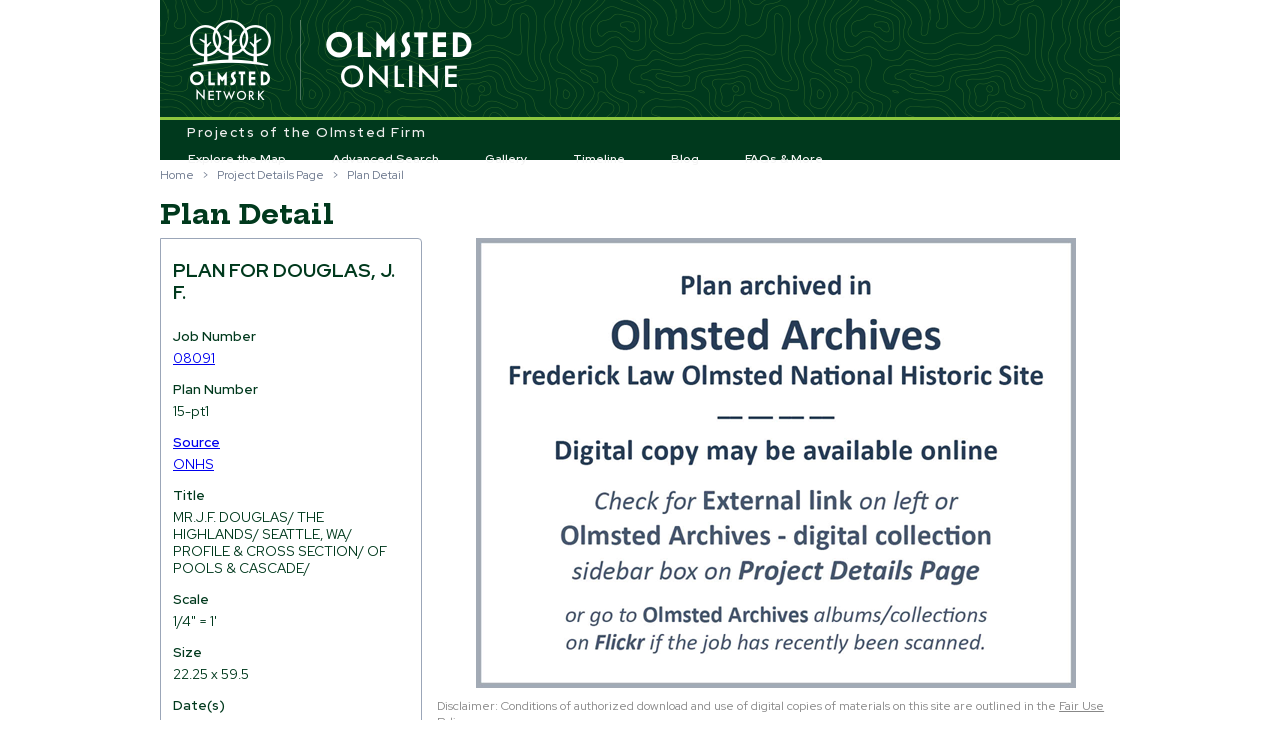

--- FILE ---
content_type: text/javascript; charset=utf-8
request_url: https://www.olmstedonline.org/bundles/jquery?v=yUVjELgc9foFnhZgsvMfx2DhVRLKWK-w69IoCVhJ_aM1
body_size: 93061
content:
(function(n,t){function ku(n){var t=dt[n]={};return i.each(n.split(c),function(n,i){t[i]=!0}),t}function dr(n,r,u){if(u===t&&n.nodeType===1){var f="data-"+r.replace(su,"-$1").toLowerCase();if(u=n.getAttribute(f),typeof u=="string"){try{u=u==="true"?!0:u==="false"?!1:u==="null"?null:+u+""===u?+u:fu.test(u)?i.parseJSON(u):u}catch(e){}i.data(n,r,u)}else u=t}return u}function ii(n){var t;for(t in n)if((t!=="data"||!i.isEmptyObject(n[t]))&&t!=="toJSON")return!1;return!0}function y(){return!1}function ct(){return!0}function d(n){return!n||!n.parentNode||n.parentNode.nodeType===11}function kr(n,t){do n=n[t];while(n&&n.nodeType!==1);return n}function yr(n,t,r){if(t=t||0,i.isFunction(t))return i.grep(n,function(n,i){var u=!!t.call(n,i,n);return u===r});if(t.nodeType)return i.grep(n,function(n){return n===t===r});if(typeof t=="string"){var u=i.grep(n,function(n){return n.nodeType===1});if(yo.test(t))return i.filter(t,u,!r);t=i.filter(t,u)}return i.grep(n,function(n){return i.inArray(n,t)>=0===r})}function br(n){var i=si.split("|"),t=n.createDocumentFragment();if(t.createElement)while(i.length)t.createElement(i.pop());return t}function uf(n,t){return n.getElementsByTagName(t)[0]||n.appendChild(n.ownerDocument.createElement(t))}function wr(n,t){if(t.nodeType===1&&i.hasData(n)){var e,f,o,s=i._data(n),r=i._data(t,s),u=s.events;if(u){delete r.handle,r.events={};for(e in u)for(f=0,o=u[e].length;f<o;f++)i.event.add(t,e,u[e][f])}r.data&&(r.data=i.extend({},r.data))}}function vi(n,t){var r;t.nodeType===1&&(t.clearAttributes&&t.clearAttributes(),t.mergeAttributes&&t.mergeAttributes(n),r=t.nodeName.toLowerCase(),r==="object"?(t.parentNode&&(t.outerHTML=n.outerHTML),i.support.html5Clone&&n.innerHTML&&!i.trim(t.innerHTML)&&(t.innerHTML=n.innerHTML)):r==="input"&&nu.test(n.type)?(t.defaultChecked=t.checked=n.checked,t.value!==n.value&&(t.value=n.value)):r==="option"?t.selected=n.defaultSelected:r==="input"||r==="textarea"?t.defaultValue=n.defaultValue:r==="script"&&t.text!==n.text&&(t.text=n.text),t.removeAttribute(i.expando))}function ht(n){return typeof n.getElementsByTagName!="undefined"?n.getElementsByTagName("*"):typeof n.querySelectorAll!="undefined"?n.querySelectorAll("*"):[]}function oi(n){nu.test(n.type)&&(n.defaultChecked=n.checked)}function hi(n,t){if(t in n)return t;for(var r=t.charAt(0).toUpperCase()+t.slice(1),u=t,i=lr.length;i--;)if(t=lr[i]+r,t in n)return t;return u}function lt(n,t){return n=t||n,i.css(n,"display")==="none"||!i.contains(n.ownerDocument,n)}function cr(n,t){for(var r,o,e=[],f=0,s=n.length;f<s;f++)(r=n[f],r.style)&&(e[f]=i._data(r,"olddisplay"),t?(!e[f]&&r.style.display==="none"&&(r.style.display=""),r.style.display===""&&lt(r)&&(e[f]=i._data(r,"olddisplay",tr(r.nodeName)))):(o=u(r,"display"),!e[f]&&o!=="none"&&i._data(r,"olddisplay",o)));for(f=0;f<s;f++)(r=n[f],r.style)&&(t&&r.style.display!=="none"&&r.style.display!==""||(r.style.display=t?e[f]||"":"none"));return n}function rr(n,t,i){var r=to.exec(t);return r?Math.max(0,r[1]-(i||0))+(r[2]||"px"):t}function wi(n,t,r,f){for(var e=r===(f?"border":"content")?4:t==="width"?1:0,o=0;e<4;e+=2)r==="margin"&&(o+=i.css(n,r+h[e],!0)),f?(r==="content"&&(o-=parseFloat(u(n,"padding"+h[e]))||0),r!=="margin"&&(o-=parseFloat(u(n,"border"+h[e]+"Width"))||0)):(o+=parseFloat(u(n,"padding"+h[e]))||0,r!=="padding"&&(o+=parseFloat(u(n,"border"+h[e]+"Width"))||0));return o}function ur(n,t,r){var f=t==="width"?n.offsetWidth:n.offsetHeight,o=!0,e=i.support.boxSizing&&i.css(n,"boxSizing")==="border-box";if(f<=0||f==null){if(f=u(n,t),(f<0||f==null)&&(f=n.style[t]),et.test(f))return f;o=e&&(i.support.boxSizingReliable||f===n.style[t]),f=parseFloat(f)||0}return f+wi(n,t,r||(e?"border":"content"),o)+"px"}function tr(n){if(ti[n])return ti[n];var f=i("<"+n+">").appendTo(r.body),t=f.css("display");return f.remove(),(t==="none"||t==="")&&(v=r.body.appendChild(v||i.extend(r.createElement("iframe"),{frameBorder:0,width:0,height:0})),p&&v.createElement||(p=(v.contentWindow||v.contentDocument).document,p.write("<!doctype html><html><body>"),p.close()),f=p.body.appendChild(p.createElement(n)),t=u(f,"display"),r.body.removeChild(v)),ti[n]=t,t}function ri(n,t,r,u){var f;if(i.isArray(t))i.each(t,function(t,i){r||hf.test(n)?u(n,i):ri(n+"["+(typeof i=="object"?t:"")+"]",i,r,u)});else if(r||i.type(t)!=="object")u(n,t);else for(f in t)ri(n+"["+f+"]",t[f],r,u)}function di(n){return function(t,r){typeof t!="string"&&(r=t,t="*");var u,s,f,o=t.toLowerCase().split(c),e=0,h=o.length;if(i.isFunction(r))for(;e<h;e++)u=o[e],f=/^\+/.test(u),f&&(u=u.substr(1)||"*"),s=n[u]=n[u]||[],s[f?"unshift":"push"](r)}}function ut(n,i,r,u,f,e){f=f||i.dataTypes[0],e=e||{},e[f]=!0;for(var o,c=n[f],h=0,l=c?c.length:0,s=n===gt;h<l&&(s||!o);h++)o=c[h](i,r,u),typeof o=="string"&&(!s||e[o]?o=t:(i.dataTypes.unshift(o),o=ut(n,i,r,u,o,e)));return(s||!o)&&!e["*"]&&(o=ut(n,i,r,u,"*",e)),o}function gi(n,r){var u,f,e=i.ajaxSettings.flatOptions||{};for(u in r)r[u]!==t&&((e[u]?n:f||(f={}))[u]=r[u]);f&&i.extend(!0,n,f)}function ro(n,i,r){var o,u,e,h,s=n.contents,f=n.dataTypes,c=n.responseFields;for(u in c)u in r&&(i[c[u]]=r[u]);while(f[0]==="*")f.shift(),o===t&&(o=n.mimeType||i.getResponseHeader("content-type"));if(o)for(u in s)if(s[u]&&s[u].test(o)){f.unshift(u);break}if(f[0]in r)e=f[0];else{for(u in r){if(!f[0]||n.converters[u+" "+f[0]]){e=u;break}h||(h=u)}e=e||h}if(e)return e!==f[0]&&f.unshift(e),r[e]}function ge(n,t){var i,o,r,e,s=n.dataTypes.slice(),f=s[0],u={},h=0;if(n.dataFilter&&(t=n.dataFilter(t,n.dataType)),s[1])for(i in n.converters)u[i.toLowerCase()]=n.converters[i];for(;r=s[++h];)if(r!=="*"){if(f!=="*"&&f!==r){if(i=u[f+" "+r]||u["* "+r],!i)for(o in u)if(e=o.split(" "),e[1]===r&&(i=u[f+" "+e[0]]||u["* "+e[0]],i)){i===!0?i=u[o]:u[o]!==!0&&(r=e[0],s.splice(h--,0,r));break}if(i!==!0)if(i&&n.throws)t=i(t);else try{t=i(t)}catch(c){return{state:"parsererror",error:i?c:"No conversion from "+f+" to "+r}}}f=r}return{state:"success",data:t}}function ki(){try{return new n.XMLHttpRequest}catch(t){}}function pe(){try{return new n.ActiveXObject("Microsoft.XMLHTTP")}catch(t){}}function uu(){return setTimeout(function(){w=t},0),w=i.now()}function ie(n,t){i.each(t,function(t,i){for(var u=(k[t]||[]).concat(k["*"]),r=0,f=u.length;r<f;r++)if(u[r].call(n,t,i))return})}function au(n,t,r){var o,s=0,l=0,c=tt.length,f=i.Deferred().always(function(){delete h.elem}),h=function(){for(var o=w||uu(),i=Math.max(0,u.startTime+u.duration-o),s=i/u.duration||0,t=1-s,r=0,e=u.tweens.length;r<e;r++)u.tweens[r].run(t);return f.notifyWith(n,[u,t,i]),t<1&&e?i:(f.resolveWith(n,[u]),!1)},u=f.promise({elem:n,props:i.extend({},t),opts:i.extend(!0,{specialEasing:{}},r),originalProperties:t,originalOptions:r,startTime:w||uu(),duration:r.duration,tweens:[],createTween:function(t,r){var e=i.Tween(n,u.opts,t,r,u.opts.specialEasing[t]||u.opts.easing);return u.tweens.push(e),e},stop:function(t){for(var i=0,r=t?u.tweens.length:0;i<r;i++)u.tweens[i].run(1);return t?f.resolveWith(n,[u,t]):f.rejectWith(n,[u,t]),this}}),e=u.props;for(ye(e,u.opts.specialEasing);s<c;s++)if(o=tt[s].call(u,n,e,u.opts),o)return o;return ie(u,e),i.isFunction(u.opts.start)&&u.opts.start.call(n,u),i.fx.timer(i.extend(h,{anim:u,queue:u.opts.queue,elem:n})),u.progress(u.opts.progress).done(u.opts.done,u.opts.complete).fail(u.opts.fail).always(u.opts.always)}function ye(n,t){var r,f,o,u,e;for(r in n)if(f=i.camelCase(r),o=t[f],u=n[r],i.isArray(u)&&(o=u[1],u=n[r]=u[0]),r!==f&&(n[f]=u,delete n[r]),e=i.cssHooks[f],e&&"expand"in e){u=e.expand(u),delete n[f];for(r in u)r in n||(n[r]=u[r],t[r]=o)}else t[f]=o}function ee(n,t,r){var s,u,a,w,o,v,l,e,b,h=this,f=n.style,p={},y=[],c=n.nodeType&&lt(n);r.queue||(e=i._queueHooks(n,"fx"),e.unqueued==null&&(e.unqueued=0,b=e.empty.fire,e.empty.fire=function(){e.unqueued||b()}),e.unqueued++,h.always(function(){h.always(function(){e.unqueued--,i.queue(n,"fx").length||e.empty.fire()})})),n.nodeType===1&&("height"in t||"width"in t)&&(r.overflow=[f.overflow,f.overflowX,f.overflowY],i.css(n,"display")==="inline"&&i.css(n,"float")==="none"&&(!i.support.inlineBlockNeedsLayout||tr(n.nodeName)==="inline"?f.display="inline-block":f.zoom=1)),r.overflow&&(f.overflow="hidden",i.support.shrinkWrapBlocks||h.done(function(){f.overflow=r.overflow[0],f.overflowX=r.overflow[1],f.overflowY=r.overflow[2]}));for(s in t)if(a=t[s],wu.exec(a)){if(delete t[s],v=v||a==="toggle",a===(c?"hide":"show"))continue;y.push(s)}if(w=y.length,w)for(o=i._data(n,"fxshow")||i._data(n,"fxshow",{}),("hidden"in o)&&(c=o.hidden),v&&(o.hidden=!c),c?i(n).show():h.done(function(){i(n).hide()}),h.done(function(){var t;i.removeData(n,"fxshow",!0);for(t in p)i.style(n,t,p[t])}),s=0;s<w;s++)u=y[s],l=h.createTween(u,c?o[u]:0),p[u]=o[u]||i.style(n,u),u in o||(o[u]=l.start,c&&(l.end=l.start,l.start=u==="width"||u==="height"?1:0))}function f(n,t,i,r,u){return new f.prototype.init(n,t,i,r,u)}function nt(n,t){var u,i={height:n},r=0;for(t=t?1:0;r<4;r+=2-t)u=h[r],i["margin"+u]=i["padding"+u]=n;return t&&(i.opacity=i.width=n),i}function tu(n){return i.isWindow(n)?n:n.nodeType===9?n.defaultView||n.parentWindow:!1}var iu,g,r=n.document,fe=n.location,he=n.navigator,ke=n.jQuery,se=n.$,gr=Array.prototype.push,o=Array.prototype.slice,ru=Array.prototype.indexOf,oe=Object.prototype.toString,yt=Object.prototype.hasOwnProperty,pt=String.prototype.trim,i=function(n,t){return new i.fn.init(n,t,iu)},it=/[\-+]?(?:\d*\.|)\d+(?:[eE][\-+]?\d+|)/.source,ve=/\S/,c=/\s+/,ae=/^[\s\uFEFF\xA0]+|[\s\uFEFF\xA0]+$/g,ce=/^(?:[^#<]*(<[\w\W]+>)[^>]*$|#([\w\-]*)$)/,ar=/^<(\w+)\s*\/?>(?:<\/\1>|)$/,le=/^[\],:{}\s]*$/,ue=/(?:^|:|,)(?:\s*\[)+/g,kf=/\\(?:["\\\/bfnrt]|u[\da-fA-F]{4})/g,df=/"[^"\\\r\n]*"|true|false|null|-?(?:\d\d*\.|)\d+(?:[eE][\-+]?\d+|)/g,bf=/^-ms-/,pf=/-([\da-z])/gi,wf=function(n,t){return(t+"").toUpperCase()},rt=function(){r.addEventListener?(r.removeEventListener("DOMContentLoaded",rt,!1),i.ready()):r.readyState==="complete"&&(r.detachEvent("onreadystatechange",rt),i.ready())},hu={},dt,fu,su,b,ot,vr,at;i.fn=i.prototype={constructor:i,init:function(n,u,f){var e,o,h,s;if(!n)return this;if(n.nodeType)return this.context=this[0]=n,this.length=1,this;if(typeof n=="string"){if(e=n.charAt(0)==="<"&&n.charAt(n.length-1)===">"&&n.length>=3?[null,n,null]:ce.exec(n),e&&(e[1]||!u)){if(e[1])return u=u instanceof i?u[0]:u,s=u&&u.nodeType?u.ownerDocument||u:r,n=i.parseHTML(e[1],s,!0),ar.test(e[1])&&i.isPlainObject(u)&&this.attr.call(n,u,!0),i.merge(this,n);if(o=r.getElementById(e[2]),o&&o.parentNode){if(o.id!==e[2])return f.find(n);this.length=1,this[0]=o}return this.context=r,this.selector=n,this}return!u||u.jquery?(u||f).find(n):this.constructor(u).find(n)}return i.isFunction(n)?f.ready(n):(n.selector!==t&&(this.selector=n.selector,this.context=n.context),i.makeArray(n,this))},selector:"",jquery:"1.8.3",length:0,size:function(){return this.length},toArray:function(){return o.call(this)},get:function(n){return n==null?this.toArray():n<0?this[this.length+n]:this[n]},pushStack:function(n,t,r){var u=i.merge(this.constructor(),n);return u.prevObject=this,u.context=this.context,t==="find"?u.selector=this.selector+(this.selector?" ":"")+r:t&&(u.selector=this.selector+"."+t+"("+r+")"),u},each:function(n,t){return i.each(this,n,t)},ready:function(n){return i.ready.promise().done(n),this},eq:function(n){return n=+n,n===-1?this.slice(n):this.slice(n,n+1)},first:function(){return this.eq(0)},last:function(){return this.eq(-1)},slice:function(){return this.pushStack(o.apply(this,arguments),"slice",o.call(arguments).join(","))},map:function(n){return this.pushStack(i.map(this,function(t,i){return n.call(t,i,t)}))},end:function(){return this.prevObject||this.constructor(null)},push:gr,sort:[].sort,splice:[].splice},i.fn.init.prototype=i.fn,i.extend=i.fn.extend=function(){var s,e,u,r,h,c,n=arguments[0]||{},f=1,l=arguments.length,o=!1;for(typeof n=="boolean"&&(o=n,n=arguments[1]||{},f=2),typeof n!="object"&&!i.isFunction(n)&&(n={}),l===f&&(n=this,--f);f<l;f++)if((s=arguments[f])!=null)for(e in s)(u=n[e],r=s[e],n!==r)&&(o&&r&&(i.isPlainObject(r)||(h=i.isArray(r)))?(h?(h=!1,c=u&&i.isArray(u)?u:[]):c=u&&i.isPlainObject(u)?u:{},n[e]=i.extend(o,c,r)):r!==t&&(n[e]=r));return n},i.extend({noConflict:function(t){return n.$===i&&(n.$=se),t&&n.jQuery===i&&(n.jQuery=ke),i},isReady:!1,readyWait:1,holdReady:function(n){n?i.readyWait++:i.ready(!0)},ready:function(n){if(n===!0?!--i.readyWait:!i.isReady){if(!r.body)return setTimeout(i.ready,1);(i.isReady=!0,n!==!0&&--i.readyWait>0)||(g.resolveWith(r,[i]),i.fn.trigger&&i(r).trigger("ready").off("ready"))}},isFunction:function(n){return i.type(n)==="function"},isArray:Array.isArray||function(n){return i.type(n)==="array"},isWindow:function(n){return n!=null&&n==n.window},isNumeric:function(n){return!isNaN(parseFloat(n))&&isFinite(n)},type:function(n){return n==null?String(n):hu[oe.call(n)]||"object"},isPlainObject:function(n){if(!n||i.type(n)!=="object"||n.nodeType||i.isWindow(n))return!1;try{if(n.constructor&&!yt.call(n,"constructor")&&!yt.call(n.constructor.prototype,"isPrototypeOf"))return!1}catch(u){return!1}var r;for(r in n);return r===t||yt.call(n,r)},isEmptyObject:function(n){var t;for(t in n)return!1;return!0},error:function(n){throw new Error(n);},parseHTML:function(n,t,u){var f;return!n||typeof n!="string"?null:(typeof t=="boolean"&&(u=t,t=0),t=t||r,(f=ar.exec(n))?[t.createElement(f[1])]:(f=i.buildFragment([n],t,u?null:[]),i.merge([],(f.cacheable?i.clone(f.fragment):f.fragment).childNodes)))},parseJSON:function(t){if(!t||typeof t!="string")return null;if(t=i.trim(t),n.JSON&&n.JSON.parse)return n.JSON.parse(t);if(le.test(t.replace(kf,"@").replace(df,"]").replace(ue,"")))return new Function("return "+t)();i.error("Invalid JSON: "+t)},parseXML:function(r){var u,f;if(!r||typeof r!="string")return null;try{n.DOMParser?(f=new DOMParser,u=f.parseFromString(r,"text/xml")):(u=new ActiveXObject("Microsoft.XMLDOM"),u.async="false",u.loadXML(r))}catch(e){u=t}return(!u||!u.documentElement||u.getElementsByTagName("parsererror").length)&&i.error("Invalid XML: "+r),u},noop:function(){},globalEval:function(t){t&&ve.test(t)&&(n.execScript||function(t){n.eval.call(n,t)})(t)},camelCase:function(n){return n.replace(bf,"ms-").replace(pf,wf)},nodeName:function(n,t){return n.nodeName&&n.nodeName.toLowerCase()===t.toLowerCase()},each:function(n,r,u){var e,f=0,o=n.length,s=o===t||i.isFunction(n);if(u){if(s){for(e in n)if(r.apply(n[e],u)===!1)break}else for(;f<o;)if(r.apply(n[f++],u)===!1)break}else if(s){for(e in n)if(r.call(n[e],e,n[e])===!1)break}else for(;f<o;)if(r.call(n[f],f,n[f++])===!1)break;return n},trim:pt&&!pt.call("﻿ ")?function(n){return n==null?"":pt.call(n)}:function(n){return n==null?"":(n+"").replace(ae,"")},makeArray:function(n,t){var r,u=t||[];return n!=null&&(r=i.type(n),n.length==null||r==="string"||r==="function"||r==="regexp"||i.isWindow(n)?gr.call(u,n):i.merge(u,n)),u},inArray:function(n,t,i){var r;if(t){if(ru)return ru.call(t,n,i);for(r=t.length,i=i?i<0?Math.max(0,r+i):i:0;i<r;i++)if(i in t&&t[i]===n)return i}return-1},merge:function(n,i){var f=i.length,u=n.length,r=0;if(typeof f=="number")for(;r<f;r++)n[u++]=i[r];else while(i[r]!==t)n[u++]=i[r++];return n.length=u,n},grep:function(n,t,i){var f,u=[],r=0,e=n.length;for(i=!!i;r<e;r++)f=!!t(n[r],r),i!==f&&u.push(n[r]);return u},map:function(n,r,u){var o,h,f=[],s=0,e=n.length,c=n instanceof i||e!==t&&typeof e=="number"&&(e>0&&n[0]&&n[e-1]||e===0||i.isArray(n));if(c)for(;s<e;s++)o=r(n[s],s,u),o!=null&&(f[f.length]=o);else for(h in n)o=r(n[h],h,u),o!=null&&(f[f.length]=o);return f.concat.apply([],f)},guid:1,proxy:function(n,r){var f,e,u;return typeof r=="string"&&(f=n[r],r=n,n=f),i.isFunction(n)?(e=o.call(arguments,2),u=function(){return n.apply(r,e.concat(o.call(arguments)))},u.guid=n.guid=n.guid||i.guid++,u):t},access:function(n,r,u,f,e,o,s){var c,a=u==null,h=0,l=n.length;if(u&&typeof u=="object"){for(h in u)i.access(n,r,h,u[h],1,o,f);e=1}else if(f!==t){if(c=s===t&&i.isFunction(f),a&&(c?(c=r,r=function(n,t,r){return c.call(i(n),r)}):(r.call(n,f),r=null)),r)for(;h<l;h++)r(n[h],u,c?f.call(n[h],h,r(n[h],u)):f,s);e=1}return e?n:a?r.call(n):l?r(n[0],u):o},now:function(){return+new Date}}),i.ready.promise=function(t){if(!g)if(g=i.Deferred(),r.readyState==="complete")setTimeout(i.ready,1);else if(r.addEventListener)r.addEventListener("DOMContentLoaded",rt,!1),n.addEventListener("load",i.ready,!1);else{r.attachEvent("onreadystatechange",rt),n.attachEvent("onload",i.ready);var u=!1;try{u=n.frameElement==null&&r.documentElement}catch(e){}u&&u.doScroll&&function f(){if(!i.isReady){try{u.doScroll("left")}catch(n){return setTimeout(f,50)}i.ready()}}()}return g.promise(t)},i.each("Boolean Number String Function Array Date RegExp Object".split(" "),function(n,t){hu["[object "+t+"]"]=t.toLowerCase()}),iu=i(r),dt={},i.Callbacks=function(n){n=typeof n=="string"?dt[n]||ku(n):i.extend({},n);var f,c,s,a,h,e,r=[],u=!n.once&&[],l=function(t){for(f=n.memory&&t,c=!0,e=a||0,a=0,h=r.length,s=!0;r&&e<h;e++)if(r[e].apply(t[0],t[1])===!1&&n.stopOnFalse){f=!1;break}s=!1,r&&(u?u.length&&l(u.shift()):f?r=[]:o.disable())},o={add:function(){if(r){var u=r.length;(function t(u){i.each(u,function(u,f){var e=i.type(f);e==="function"?(!n.unique||!o.has(f))&&r.push(f):f&&f.length&&e!=="string"&&t(f)})})(arguments),s?h=r.length:f&&(a=u,l(f))}return this},remove:function(){return r&&i.each(arguments,function(n,t){for(var u;(u=i.inArray(t,r,u))>-1;)r.splice(u,1),s&&(u<=h&&h--,u<=e&&e--)}),this},has:function(n){return i.inArray(n,r)>-1},empty:function(){return r=[],this},disable:function(){return r=u=f=t,this},disabled:function(){return!r},lock:function(){return u=t,f||o.disable(),this},locked:function(){return!u},fireWith:function(n,t){return t=t||[],t=[n,t.slice?t.slice():t],r&&(!c||u)&&(s?u.push(t):l(t)),this},fire:function(){return o.fireWith(this,arguments),this},fired:function(){return!!c}};return o},i.extend({Deferred:function(n){var u=[["resolve","done",i.Callbacks("once memory"),"resolved"],["reject","fail",i.Callbacks("once memory"),"rejected"],["notify","progress",i.Callbacks("memory")]],f="pending",r={state:function(){return f},always:function(){return t.done(arguments).fail(arguments),this},then:function(){var n=arguments;return i.Deferred(function(r){i.each(u,function(u,f){var o=f[0],e=n[u];t[f[1]](i.isFunction(e)?function(){var n=e.apply(this,arguments);n&&i.isFunction(n.promise)?n.promise().done(r.resolve).fail(r.reject).progress(r.notify):r[o+"With"](this===t?r:this,[n])}:r[o])}),n=null}).promise()},promise:function(n){return n!=null?i.extend(n,r):r}},t={};return r.pipe=r.then,i.each(u,function(n,i){var e=i[2],o=i[3];r[i[1]]=e.add,o&&e.add(function(){f=o},u[n^1][2].disable,u[2][2].lock),t[i[0]]=e.fire,t[i[0]+"With"]=e.fireWith}),r.promise(t),n&&n.call(t,t),t},when:function(n){var r=0,u=o.call(arguments),t=u.length,e=t!==1||n&&i.isFunction(n.promise)?t:0,f=e===1?n:i.Deferred(),c=function(n,t,i){return function(r){t[n]=this,i[n]=arguments.length>1?o.call(arguments):r,i===h?f.notifyWith(t,i):--e||f.resolveWith(t,i)}},h,l,s;if(t>1)for(h=new Array(t),l=new Array(t),s=new Array(t);r<t;r++)u[r]&&i.isFunction(u[r].promise)?u[r].promise().done(c(r,s,u)).fail(f.reject).progress(c(r,l,h)):--e;return e||f.resolveWith(s,u),f.promise()}}),i.support=function(){var u,h,e,l,c,f,o,a,v,s,y,t=r.createElement("div");if(t.setAttribute("className","t"),t.innerHTML="  <link/><table></table><a href='/a'>a</a><input type='checkbox'/>",h=t.getElementsByTagName("*"),e=t.getElementsByTagName("a")[0],!h||!e||!h.length)return{};l=r.createElement("select"),c=l.appendChild(r.createElement("option")),f=t.getElementsByTagName("input")[0],e.style.cssText="top:1px;float:left;opacity:.5",u={leadingWhitespace:t.firstChild.nodeType===3,tbody:!t.getElementsByTagName("tbody").length,htmlSerialize:!!t.getElementsByTagName("link").length,style:/top/.test(e.getAttribute("style")),hrefNormalized:e.getAttribute("href")==="/a",opacity:/^0.5/.test(e.style.opacity),cssFloat:!!e.style.cssFloat,checkOn:f.value==="on",optSelected:c.selected,getSetAttribute:t.className!=="t",enctype:!!r.createElement("form").enctype,html5Clone:r.createElement("nav").cloneNode(!0).outerHTML!=="<:nav></:nav>",boxModel:r.compatMode==="CSS1Compat",submitBubbles:!0,changeBubbles:!0,focusinBubbles:!1,deleteExpando:!0,noCloneEvent:!0,inlineBlockNeedsLayout:!1,shrinkWrapBlocks:!1,reliableMarginRight:!0,boxSizingReliable:!0,pixelPosition:!1},f.checked=!0,u.noCloneChecked=f.cloneNode(!0).checked,l.disabled=!0,u.optDisabled=!c.disabled;try{delete t.test}catch(p){u.deleteExpando=!1}if(!t.addEventListener&&t.attachEvent&&t.fireEvent&&(t.attachEvent("onclick",y=function(){u.noCloneEvent=!1}),t.cloneNode(!0).fireEvent("onclick"),t.detachEvent("onclick",y)),f=r.createElement("input"),f.value="t",f.setAttribute("type","radio"),u.radioValue=f.value==="t",f.setAttribute("checked","checked"),f.setAttribute("name","t"),t.appendChild(f),o=r.createDocumentFragment(),o.appendChild(t.lastChild),u.checkClone=o.cloneNode(!0).cloneNode(!0).lastChild.checked,u.appendChecked=f.checked,o.removeChild(f),o.appendChild(t),t.attachEvent)for(v in{submit:!0,change:!0,focusin:!0})a="on"+v,s=a in t,s||(t.setAttribute(a,"return;"),s=typeof t[a]=="function"),u[v+"Bubbles"]=s;return i(function(){var e,t,f,i,h="padding:0;margin:0;border:0;display:block;overflow:hidden;",o=r.getElementsByTagName("body")[0];o&&(e=r.createElement("div"),e.style.cssText="visibility:hidden;border:0;width:0;height:0;position:static;top:0;margin-top:1px",o.insertBefore(e,o.firstChild),t=r.createElement("div"),e.appendChild(t),t.innerHTML="<table><tr><td></td><td>t</td></tr></table>",f=t.getElementsByTagName("td"),f[0].style.cssText="padding:0;margin:0;border:0;display:none",s=f[0].offsetHeight===0,f[0].style.display="",f[1].style.display="none",u.reliableHiddenOffsets=s&&f[0].offsetHeight===0,t.innerHTML="",t.style.cssText="box-sizing:border-box;-moz-box-sizing:border-box;-webkit-box-sizing:border-box;padding:1px;border:1px;display:block;width:4px;margin-top:1%;position:absolute;top:1%;",u.boxSizing=t.offsetWidth===4,u.doesNotIncludeMarginInBodyOffset=o.offsetTop!==1,n.getComputedStyle&&(u.pixelPosition=(n.getComputedStyle(t,null)||{}).top!=="1%",u.boxSizingReliable=(n.getComputedStyle(t,null)||{width:"4px"}).width==="4px",i=r.createElement("div"),i.style.cssText=t.style.cssText=h,i.style.marginRight=i.style.width="0",t.style.width="1px",t.appendChild(i),u.reliableMarginRight=!parseFloat((n.getComputedStyle(i,null)||{}).marginRight)),typeof t.style.zoom!="undefined"&&(t.innerHTML="",t.style.cssText=h+"width:1px;padding:1px;display:inline;zoom:1",u.inlineBlockNeedsLayout=t.offsetWidth===3,t.style.display="block",t.style.overflow="visible",t.innerHTML="<div></div>",t.firstChild.style.width="5px",u.shrinkWrapBlocks=t.offsetWidth!==3,e.style.zoom=1),o.removeChild(e),e=t=f=i=null)}),o.removeChild(t),h=e=l=c=f=o=t=null,u}(),fu=/(?:\{[\s\S]*\}|\[[\s\S]*\])$/,su=/([A-Z])/g,i.extend({cache:{},deletedIds:[],uuid:0,expando:"jQuery"+(i.fn.jquery+Math.random()).replace(/\D/g,""),noData:{embed:!0,object:"clsid:D27CDB6E-AE6D-11cf-96B8-444553540000",applet:!0},hasData:function(n){return n=n.nodeType?i.cache[n[i.expando]]:n[i.expando],!!n&&!ii(n)},data:function(n,r,u,f){if(i.acceptData(n)){var s,h,c=i.expando,a=typeof r=="string",l=n.nodeType,o=l?i.cache:n,e=l?n[c]:n[c]&&c;if(e&&o[e]&&(f||o[e].data)||!a||u!==t)return e||(l?n[c]=e=i.deletedIds.pop()||i.guid++:e=c),o[e]||(o[e]={},l||(o[e].toJSON=i.noop)),(typeof r=="object"||typeof r=="function")&&(f?o[e]=i.extend(o[e],r):o[e].data=i.extend(o[e].data,r)),s=o[e],f||(s.data||(s.data={}),s=s.data),u!==t&&(s[i.camelCase(r)]=u),a?(h=s[r],h==null&&(h=s[i.camelCase(r)])):h=s,h}},removeData:function(n,t,r){if(i.acceptData(n)){var e,o,h,s=n.nodeType,u=s?i.cache:n,f=s?n[i.expando]:i.expando;if(u[f]){if(t&&(e=r?u[f]:u[f].data,e)){for(i.isArray(t)||(t in e?t=[t]:(t=i.camelCase(t),t=t in e?[t]:t.split(" "))),o=0,h=t.length;o<h;o++)delete e[t[o]];if(!(r?ii:i.isEmptyObject)(e))return}(r||(delete u[f].data,ii(u[f])))&&(s?i.cleanData([n],!0):i.support.deleteExpando||u!=u.window?delete u[f]:u[f]=null)}}},_data:function(n,t,r){return i.data(n,t,r,!0)},acceptData:function(n){var t=n.nodeName&&i.noData[n.nodeName.toLowerCase()];return!t||t!==!0&&n.getAttribute("classid")===t}}),i.fn.extend({data:function(n,r){var u,s,c,o,l,e=this[0],h=0,f=null;if(n===t){if(this.length&&(f=i.data(e),e.nodeType===1&&!i._data(e,"parsedAttrs"))){for(c=e.attributes,l=c.length;h<l;h++)o=c[h].name,o.indexOf("data-")||(o=i.camelCase(o.substring(5)),dr(e,o,f[o]));i._data(e,"parsedAttrs",!0)}return f}return typeof n=="object"?this.each(function(){i.data(this,n)}):(u=n.split(".",2),u[1]=u[1]?"."+u[1]:"",s=u[1]+"!",i.access(this,function(r){if(r===t)return f=this.triggerHandler("getData"+s,[u[0]]),f===t&&e&&(f=i.data(e,n),f=dr(e,n,f)),f===t&&u[1]?this.data(u[0]):f;u[1]=r,this.each(function(){var t=i(this);t.triggerHandler("setData"+s,u),i.data(this,n,r),t.triggerHandler("changeData"+s,u)})},null,r,arguments.length>1,null,!1))},removeData:function(n){return this.each(function(){i.removeData(this,n)})}}),i.extend({queue:function(n,t,r){var u;if(n)return t=(t||"fx")+"queue",u=i._data(n,t),r&&(!u||i.isArray(r)?u=i._data(n,t,i.makeArray(r)):u.push(r)),u||[]},dequeue:function(n,t){t=t||"fx";var f=i.queue(n,t),e=f.length,r=f.shift(),u=i._queueHooks(n,t),o=function(){i.dequeue(n,t)};r==="inprogress"&&(r=f.shift(),e--),r&&(t==="fx"&&f.unshift("inprogress"),delete u.stop,r.call(n,o,u)),!e&&u&&u.empty.fire()},_queueHooks:function(n,t){var r=t+"queueHooks";return i._data(n,r)||i._data(n,r,{empty:i.Callbacks("once memory").add(function(){i.removeData(n,t+"queue",!0),i.removeData(n,r,!0)})})}}),i.fn.extend({queue:function(n,r){var u=2;return typeof n!="string"&&(r=n,n="fx",u--),arguments.length<u?i.queue(this[0],n):r===t?this:this.each(function(){var t=i.queue(this,n,r);i._queueHooks(this,n),n==="fx"&&t[0]!=="inprogress"&&i.dequeue(this,n)})},dequeue:function(n){return this.each(function(){i.dequeue(this,n)})},delay:function(n,t){return n=i.fx?i.fx.speeds[n]||n:n,t=t||"fx",this.queue(t,function(t,i){var r=setTimeout(t,n);i.stop=function(){clearTimeout(r)}})},clearQueue:function(n){return this.queue(n||"fx",[])},promise:function(n,r){var u,s=1,h=i.Deferred(),f=this,o=this.length,e=function(){--s||h.resolveWith(f,[f])};for(typeof n!="string"&&(r=n,n=t),n=n||"fx";o--;)u=i._data(f[o],n+"queueHooks"),u&&u.empty&&(s++,u.empty.add(e));return e(),h.promise(r)}});var s,cu,eu,lu=/[\t\r\n]/g,re=/\r/g,te=/^(?:button|input)$/i,gf=/^(?:button|input|object|select|textarea)$/i,ne=/^a(?:rea|)$/i,yi=/^(?:autofocus|autoplay|async|checked|controls|defer|disabled|hidden|loop|multiple|open|readonly|required|scoped|selected)$/i,bi=i.support.getSetAttribute;i.fn.extend({attr:function(n,t){return i.access(this,i.attr,n,t,arguments.length>1)},removeAttr:function(n){return this.each(function(){i.removeAttr(this,n)})},prop:function(n,t){return i.access(this,i.prop,n,t,arguments.length>1)},removeProp:function(n){return n=i.propFix[n]||n,this.each(function(){try{this[n]=t,delete this[n]}catch(i){}})},addClass:function(n){var u,e,s,t,f,r,o;if(i.isFunction(n))return this.each(function(t){i(this).addClass(n.call(this,t,this.className))});if(n&&typeof n=="string")for(u=n.split(c),e=0,s=this.length;e<s;e++)if(t=this[e],t.nodeType===1)if(t.className||u.length!==1){for(f=" "+t.className+" ",r=0,o=u.length;r<o;r++)f.indexOf(" "+u[r]+" ")<0&&(f+=u[r]+" ");t.className=i.trim(f)}else t.className=n;return this},removeClass:function(n){var o,f,r,u,h,e,s;if(i.isFunction(n))return this.each(function(t){i(this).removeClass(n.call(this,t,this.className))});if(n&&typeof n=="string"||n===t)for(o=(n||"").split(c),e=0,s=this.length;e<s;e++)if(r=this[e],r.nodeType===1&&r.className){for(f=(" "+r.className+" ").replace(lu," "),u=0,h=o.length;u<h;u++)while(f.indexOf(" "+o[u]+" ")>=0)f=f.replace(" "+o[u]+" "," ");r.className=n?i.trim(f):""}return this},toggleClass:function(n,t){var r=typeof n,u=typeof t=="boolean";return i.isFunction(n)?this.each(function(r){i(this).toggleClass(n.call(this,r,this.className,t),t)}):this.each(function(){if(r==="string")for(var e,h=0,o=i(this),f=t,s=n.split(c);e=s[h++];)f=u?f:!o.hasClass(e),o[f?"addClass":"removeClass"](e);else(r==="undefined"||r==="boolean")&&(this.className&&i._data(this,"__className__",this.className),this.className=this.className||n===!1?"":i._data(this,"__className__")||"")})},hasClass:function(n){for(var r=" "+n+" ",t=0,i=this.length;t<i;t++)if(this[t].nodeType===1&&(" "+this[t].className+" ").replace(lu," ").indexOf(r)>=0)return!0;return!1},val:function(n){var r,u,e,f=this[0];return arguments.length?(e=i.isFunction(n),this.each(function(u){var f,o=i(this);this.nodeType===1&&(f=e?n.call(this,u,o.val()):n,f==null?f="":typeof f=="number"?f+="":i.isArray(f)&&(f=i.map(f,function(n){return n==null?"":n+""})),r=i.valHooks[this.type]||i.valHooks[this.nodeName.toLowerCase()],r&&"set"in r&&r.set(this,f,"value")!==t||(this.value=f))})):f?(r=i.valHooks[f.type]||i.valHooks[f.nodeName.toLowerCase()],r&&"get"in r&&(u=r.get(f,"value"))!==t?u:(u=f.value,typeof u=="string"?u.replace(re,""):u==null?"":u)):void 0}}),i.extend({valHooks:{option:{get:function(n){var t=n.attributes.value;return!t||t.specified?n.value:n.text}},select:{get:function(n){for(var e,t,o=n.options,r=n.selectedIndex,f=n.type==="select-one"||r<0,h=f?null:[],s=f?r+1:o.length,u=r<0?s:f?r:0;u<s;u++)if(t=o[u],(t.selected||u===r)&&(i.support.optDisabled?!t.disabled:t.getAttribute("disabled")===null)&&(!t.parentNode.disabled||!i.nodeName(t.parentNode,"optgroup"))){if(e=i(t).val(),f)return e;h.push(e)}return h},set:function(n,t){var r=i.makeArray(t);return i(n).find("option").each(function(){this.selected=i.inArray(i(this).val(),r)>=0}),r.length||(n.selectedIndex=-1),r}}},attrFn:{},attr:function(n,r,u,f){var o,e,c,h=n.nodeType;if(n&&h!==3&&h!==8&&h!==2){if(f&&i.isFunction(i.fn[r]))return i(n)[r](u);if(typeof n.getAttribute=="undefined")return i.prop(n,r,u);if(c=h!==1||!i.isXMLDoc(n),c&&(r=r.toLowerCase(),e=i.attrHooks[r]||(yi.test(r)?cu:s)),u!==t){if(u===null){i.removeAttr(n,r);return}return e&&"set"in e&&c&&(o=e.set(n,u,r))!==t?o:(n.setAttribute(r,u+""),u)}return e&&"get"in e&&c&&(o=e.get(n,r))!==null?o:(o=n.getAttribute(r),o===null?t:o)}},removeAttr:function(n,t){var u,o,r,e,f=0;if(t&&n.nodeType===1)for(o=t.split(c);f<o.length;f++)r=o[f],r&&(u=i.propFix[r]||r,e=yi.test(r),e||i.attr(n,r,""),n.removeAttribute(bi?r:u),e&&u in n&&(n[u]=!1))},attrHooks:{type:{set:function(n,t){if(te.test(n.nodeName)&&n.parentNode)i.error("type property can't be changed");else if(!i.support.radioValue&&t==="radio"&&i.nodeName(n,"input")){var r=n.value;return n.setAttribute("type",t),r&&(n.value=r),t}}},value:{get:function(n,t){return s&&i.nodeName(n,"button")?s.get(n,t):t in n?n.value:null},set:function(n,t,r){if(s&&i.nodeName(n,"button"))return s.set(n,t,r);n.value=t}}},propFix:{tabindex:"tabIndex",readonly:"readOnly","for":"htmlFor","class":"className",maxlength:"maxLength",cellspacing:"cellSpacing",cellpadding:"cellPadding",rowspan:"rowSpan",colspan:"colSpan",usemap:"useMap",frameborder:"frameBorder",contenteditable:"contentEditable"},prop:function(n,r,u){var o,f,s,e=n.nodeType;if(n&&e!==3&&e!==8&&e!==2)return s=e!==1||!i.isXMLDoc(n),s&&(r=i.propFix[r]||r,f=i.propHooks[r]),u!==t?f&&"set"in f&&(o=f.set(n,u,r))!==t?o:n[r]=u:f&&"get"in f&&(o=f.get(n,r))!==null?o:n[r]},propHooks:{tabIndex:{get:function(n){var i=n.getAttributeNode("tabindex");return i&&i.specified?parseInt(i.value,10):gf.test(n.nodeName)||ne.test(n.nodeName)&&n.href?0:t}}}}),cu={get:function(n,r){var f,u=i.prop(n,r);return u===!0||typeof u!="boolean"&&(f=n.getAttributeNode(r))&&f.nodeValue!==!1?r.toLowerCase():t},set:function(n,t,r){var u;return t===!1?i.removeAttr(n,r):(u=i.propFix[r]||r,u in n&&(n[u]=!0),n.setAttribute(r,r.toLowerCase())),r}},bi||(eu={name:!0,id:!0,coords:!0},s=i.valHooks.button={get:function(n,i){var r;return r=n.getAttributeNode(i),r&&(eu[i]?r.value!=="":r.specified)?r.value:t},set:function(n,t,i){var u=n.getAttributeNode(i);return u||(u=r.createAttribute(i),n.setAttributeNode(u)),u.value=t+""}},i.each(["width","height"],function(n,t){i.attrHooks[t]=i.extend(i.attrHooks[t],{set:function(n,i){if(i==="")return n.setAttribute(t,"auto"),i}})}),i.attrHooks.contenteditable={get:s.get,set:function(n,t,i){t===""&&(t="false"),s.set(n,t,i)}}),i.support.hrefNormalized||i.each(["href","src","width","height"],function(n,r){i.attrHooks[r]=i.extend(i.attrHooks[r],{get:function(n){var i=n.getAttribute(r,2);return i===null?t:i}})}),i.support.style||(i.attrHooks.style={get:function(n){return n.style.cssText.toLowerCase()||t},set:function(n,t){return n.style.cssText=t+""}}),i.support.optSelected||(i.propHooks.selected=i.extend(i.propHooks.selected,{get:function(n){var t=n.parentNode;return t&&(t.selectedIndex,t.parentNode&&t.parentNode.selectedIndex),null}})),i.support.enctype||(i.propFix.enctype="encoding"),i.support.checkOn||i.each(["radio","checkbox"],function(){i.valHooks[this]={get:function(n){return n.getAttribute("value")===null?"on":n.value}}}),i.each(["radio","checkbox"],function(){i.valHooks[this]=i.extend(i.valHooks[this],{set:function(n,t){if(i.isArray(t))return n.checked=i.inArray(i(n).val(),t)>=0}})});var wt=/^(?:textarea|input|select)$/i,pi=/^([^\.]*|)(?:\.(.+)|)$/,ho=/(?:^|\s)hover(\.\S+|)\b/,co=/^key/,so=/^(?:mouse|contextmenu)|click/,ui=/^(?:focusinfocus|focusoutblur)$/,fi=function(n){return i.event.special.hover?n:n.replace(ho,"mouseenter$1 mouseleave$1")};i.event={add:function(n,r,u,f,e){var v,h,a,y,w,o,b,l,p,c,s;if(n.nodeType!==3&&n.nodeType!==8&&r&&u&&(v=i._data(n))){for(u.handler&&(p=u,u=p.handler,e=p.selector),u.guid||(u.guid=i.guid++),a=v.events,a||(v.events=a={}),h=v.handle,h||(v.handle=h=function(n){return typeof i=="undefined"||!!n&&i.event.triggered===n.type?t:i.event.dispatch.apply(h.elem,arguments)},h.elem=n),r=i.trim(fi(r)).split(" "),y=0;y<r.length;y++)w=pi.exec(r[y])||[],o=w[1],b=(w[2]||"").split(".").sort(),s=i.event.special[o]||{},o=(e?s.delegateType:s.bindType)||o,s=i.event.special[o]||{},l=i.extend({type:o,origType:w[1],data:f,handler:u,guid:u.guid,selector:e,needsContext:e&&i.expr.match.needsContext.test(e),namespace:b.join(".")},p),c=a[o],c||(c=a[o]=[],c.delegateCount=0,s.setup&&s.setup.call(n,f,b,h)!==!1||(n.addEventListener?n.addEventListener(o,h,!1):n.attachEvent&&n.attachEvent("on"+o,h))),s.add&&(s.add.call(n,l),l.handler.guid||(l.handler.guid=u.guid)),e?c.splice(c.delegateCount++,0,l):c.push(l),i.event.global[o]=!0;n=null}},global:{},remove:function(n,t,r,u,f){var v,p,e,w,h,b,a,l,c,o,s,y=i.hasData(n)&&i._data(n);if(y&&(l=y.events)){for(t=i.trim(fi(t||"")).split(" "),v=0;v<t.length;v++){if(p=pi.exec(t[v])||[],e=w=p[1],h=p[2],!e){for(e in l)i.event.remove(n,e+t[v],r,u,!0);continue}for(c=i.event.special[e]||{},e=(u?c.delegateType:c.bindType)||e,o=l[e]||[],b=o.length,h=h?new RegExp("(^|\\.)"+h.split(".").sort().join("\\.(?:.*\\.|)")+"(\\.|$)"):null,a=0;a<o.length;a++)s=o[a],(f||w===s.origType)&&(!r||r.guid===s.guid)&&(!h||h.test(s.namespace))&&(!u||u===s.selector||u==="**"&&s.selector)&&(o.splice(a--,1),s.selector&&o.delegateCount--,c.remove&&c.remove.call(n,s));o.length===0&&b!==o.length&&((!c.teardown||c.teardown.call(n,h,y.handle)===!1)&&i.removeEvent(n,e,y.handle),delete l[e])}i.isEmptyObject(l)&&(delete y.handle,i.removeData(n,"events",!0))}},customEvent:{getData:!0,setData:!0,changeData:!0},trigger:function(u,f,e,o){if(!e||e.nodeType!==3&&e.nodeType!==8){var w,d,l,h,c,y,a,v,p,k,s=u.type||u,b=[];if(ui.test(s+i.event.triggered))return;if(s.indexOf("!")>=0&&(s=s.slice(0,-1),d=!0),s.indexOf(".")>=0&&(b=s.split("."),s=b.shift(),b.sort()),(!e||i.event.customEvent[s])&&!i.event.global[s])return;if(u=typeof u=="object"?u[i.expando]?u:new i.Event(s,u):new i.Event(s),u.type=s,u.isTrigger=!0,u.exclusive=d,u.namespace=b.join("."),u.namespace_re=u.namespace?new RegExp("(^|\\.)"+b.join("\\.(?:.*\\.|)")+"(\\.|$)"):null,y=s.indexOf(":")<0?"on"+s:"",!e){w=i.cache;for(l in w)w[l].events&&w[l].events[s]&&i.event.trigger(u,f,w[l].handle.elem,!0);return}if(u.result=t,u.target||(u.target=e),f=f!=null?i.makeArray(f):[],f.unshift(u),a=i.event.special[s]||{},a.trigger&&a.trigger.apply(e,f)===!1)return;if(p=[[e,a.bindType||s]],!o&&!a.noBubble&&!i.isWindow(e)){for(k=a.delegateType||s,h=ui.test(k+s)?e:e.parentNode,c=e;h;h=h.parentNode)p.push([h,k]),c=h;c===(e.ownerDocument||r)&&p.push([c.defaultView||c.parentWindow||n,k])}for(l=0;l<p.length&&!u.isPropagationStopped();l++)h=p[l][0],u.type=p[l][1],v=(i._data(h,"events")||{})[u.type]&&i._data(h,"handle"),v&&v.apply(h,f),v=y&&h[y],v&&i.acceptData(h)&&v.apply&&v.apply(h,f)===!1&&u.preventDefault();return u.type=s,!o&&!u.isDefaultPrevented()&&(!a._default||a._default.apply(e.ownerDocument,f)===!1)&&(s!=="click"||!i.nodeName(e,"a"))&&i.acceptData(e)&&y&&e[s]&&(s!=="focus"&&s!=="blur"||u.target.offsetWidth!==0)&&!i.isWindow(e)&&(c=e[y],c&&(e[y]=null),i.event.triggered=s,e[s](),i.event.triggered=t,c&&(e[y]=c)),u.result}return},dispatch:function(r){r=i.event.fix(r||n.event);var f,b,e,w,p,h,y,u,s,g,c=(i._data(this,"events")||{})[r.type]||[],l=c.delegateCount,k=o.call(arguments),d=!r.exclusive&&!r.namespace,v=i.event.special[r.type]||{},a=[];if(k[0]=r,r.delegateTarget=this,!v.preDispatch||v.preDispatch.call(this,r)!==!1){if(l&&(!r.button||r.type!=="click"))for(e=r.target;e!=this;e=e.parentNode||this)if(e.disabled!==!0||r.type!=="click"){for(p={},y=[],f=0;f<l;f++)u=c[f],s=u.selector,p[s]===t&&(p[s]=u.needsContext?i(s,this).index(e)>=0:i.find(s,this,null,[e]).length),p[s]&&y.push(u);y.length&&a.push({elem:e,matches:y})}for(c.length>l&&a.push({elem:this,matches:c.slice(l)}),f=0;f<a.length&&!r.isPropagationStopped();f++)for(h=a[f],r.currentTarget=h.elem,b=0;b<h.matches.length&&!r.isImmediatePropagationStopped();b++)u=h.matches[b],(d||!r.namespace&&!u.namespace||r.namespace_re&&r.namespace_re.test(u.namespace))&&(r.data=u.data,r.handleObj=u,w=((i.event.special[u.origType]||{}).handle||u.handler).apply(h.elem,k),w!==t&&(r.result=w,w===!1&&(r.preventDefault(),r.stopPropagation())));return v.postDispatch&&v.postDispatch.call(this,r),r.result}},props:"attrChange attrName relatedNode srcElement altKey bubbles cancelable ctrlKey currentTarget eventPhase metaKey relatedTarget shiftKey target timeStamp view which".split(" "),fixHooks:{},keyHooks:{props:"char charCode key keyCode".split(" "),filter:function(n,t){return n.which==null&&(n.which=t.charCode!=null?t.charCode:t.keyCode),n}},mouseHooks:{props:"button buttons clientX clientY fromElement offsetX offsetY pageX pageY screenX screenY toElement".split(" "),filter:function(n,i){var s,f,u,e=i.button,o=i.fromElement;return n.pageX==null&&i.clientX!=null&&(s=n.target.ownerDocument||r,f=s.documentElement,u=s.body,n.pageX=i.clientX+(f&&f.scrollLeft||u&&u.scrollLeft||0)-(f&&f.clientLeft||u&&u.clientLeft||0),n.pageY=i.clientY+(f&&f.scrollTop||u&&u.scrollTop||0)-(f&&f.clientTop||u&&u.clientTop||0)),!n.relatedTarget&&o&&(n.relatedTarget=o===n.target?i.toElement:o),!n.which&&e!==t&&(n.which=e&1?1:e&2?3:e&4?2:0),n}},fix:function(n){if(n[i.expando])return n;var f,e,t=n,u=i.event.fixHooks[n.type]||{},o=u.props?this.props.concat(u.props):this.props;for(n=i.Event(t),f=o.length;f;)e=o[--f],n[e]=t[e];return n.target||(n.target=t.srcElement||r),n.target.nodeType===3&&(n.target=n.target.parentNode),n.metaKey=!!n.metaKey,u.filter?u.filter(n,t):n},special:{load:{noBubble:!0},focus:{delegateType:"focusin"},blur:{delegateType:"focusout"},beforeunload:{setup:function(n,t,r){i.isWindow(this)&&(this.onbeforeunload=r)},teardown:function(n,t){this.onbeforeunload===t&&(this.onbeforeunload=null)}}},simulate:function(n,t,r,u){var f=i.extend(new i.Event,r,{type:n,isSimulated:!0,originalEvent:{}});u?i.event.trigger(f,null,t):i.event.dispatch.call(t,f),f.isDefaultPrevented()&&r.preventDefault()}},i.event.handle=i.event.dispatch,i.removeEvent=r.removeEventListener?function(n,t,i){n.removeEventListener&&n.removeEventListener(t,i,!1)}:function(n,t,i){var r="on"+t;n.detachEvent&&(typeof n[r]=="undefined"&&(n[r]=null),n.detachEvent(r,i))},i.Event=function(n,t){if(!(this instanceof i.Event))return new i.Event(n,t);n&&n.type?(this.originalEvent=n,this.type=n.type,this.isDefaultPrevented=n.defaultPrevented||n.returnValue===!1||n.getPreventDefault&&n.getPreventDefault()?ct:y):this.type=n,t&&i.extend(this,t),this.timeStamp=n&&n.timeStamp||i.now(),this[i.expando]=!0},i.Event.prototype={preventDefault:function(){this.isDefaultPrevented=ct;var n=this.originalEvent;n&&(n.preventDefault?n.preventDefault():n.returnValue=!1)},stopPropagation:function(){this.isPropagationStopped=ct;var n=this.originalEvent;n&&(n.stopPropagation&&n.stopPropagation(),n.cancelBubble=!0)},stopImmediatePropagation:function(){this.isImmediatePropagationStopped=ct,this.stopPropagation()},isDefaultPrevented:y,isPropagationStopped:y,isImmediatePropagationStopped:y},i.each({mouseenter:"mouseover",mouseleave:"mouseout"},function(n,t){i.event.special[n]={delegateType:t,bindType:t,handle:function(n){var f,e=this,r=n.relatedTarget,u=n.handleObj,o=u.selector;return r&&(r===e||i.contains(e,r))||(n.type=u.origType,f=u.handler.apply(this,arguments),n.type=t),f}}}),i.support.submitBubbles||(i.event.special.submit={setup:function(){if(i.nodeName(this,"form"))return!1;i.event.add(this,"click._submit keypress._submit",function(n){var u=n.target,r=i.nodeName(u,"input")||i.nodeName(u,"button")?u.form:t;r&&!i._data(r,"_submit_attached")&&(i.event.add(r,"submit._submit",function(n){n._submit_bubble=!0}),i._data(r,"_submit_attached",!0))})},postDispatch:function(n){n._submit_bubble&&(delete n._submit_bubble,this.parentNode&&!n.isTrigger&&i.event.simulate("submit",this.parentNode,n,!0))},teardown:function(){if(i.nodeName(this,"form"))return!1;i.event.remove(this,"._submit")}}),i.support.changeBubbles||(i.event.special.change={setup:function(){if(wt.test(this.nodeName))return(this.type==="checkbox"||this.type==="radio")&&(i.event.add(this,"propertychange._change",function(n){n.originalEvent.propertyName==="checked"&&(this._just_changed=!0)}),i.event.add(this,"click._change",function(n){this._just_changed&&!n.isTrigger&&(this._just_changed=!1),i.event.simulate("change",this,n,!0)})),!1;i.event.add(this,"beforeactivate._change",function(n){var t=n.target;wt.test(t.nodeName)&&!i._data(t,"_change_attached")&&(i.event.add(t,"change._change",function(n){this.parentNode&&!n.isSimulated&&!n.isTrigger&&i.event.simulate("change",this.parentNode,n,!0)}),i._data(t,"_change_attached",!0))})},handle:function(n){var t=n.target;if(this!==t||n.isSimulated||n.isTrigger||t.type!=="radio"&&t.type!=="checkbox")return n.handleObj.handler.apply(this,arguments)},teardown:function(){return i.event.remove(this,"._change"),!wt.test(this.nodeName)}}),i.support.focusinBubbles||i.each({focus:"focusin",blur:"focusout"},function(n,t){var f=0,u=function(n){i.event.simulate(t,n.target,i.event.fix(n),!0)};i.event.special[t]={setup:function(){f++==0&&r.addEventListener(n,u,!0)},teardown:function(){--f==0&&r.removeEventListener(n,u,!0)}}}),i.fn.extend({on:function(n,r,u,f,e){var o,s;if(typeof n=="object"){typeof r!="string"&&(u=u||r,r=t);for(s in n)this.on(s,r,u,n[s],e);return this}if(u==null&&f==null?(f=r,u=r=t):f==null&&(typeof r=="string"?(f=u,u=t):(f=u,u=r,r=t)),f===!1)f=y;else if(!f)return this;return e===1&&(o=f,f=function(n){return i().off(n),o.apply(this,arguments)},f.guid=o.guid||(o.guid=i.guid++)),this.each(function(){i.event.add(this,n,f,u,r)})},one:function(n,t,i,r){return this.on(n,t,i,r,1)},off:function(n,r,u){var f,e;if(n&&n.preventDefault&&n.handleObj)return f=n.handleObj,i(n.delegateTarget).off(f.namespace?f.origType+"."+f.namespace:f.origType,f.selector,f.handler),this;if(typeof n=="object"){for(e in n)this.off(e,r,n[e]);return this}return(r===!1||typeof r=="function")&&(u=r,r=t),u===!1&&(u=y),this.each(function(){i.event.remove(this,n,u,r)})},bind:function(n,t,i){return this.on(n,null,t,i)},unbind:function(n,t){return this.off(n,null,t)},live:function(n,t,r){return i(this.context).on(n,this.selector,t,r),this},die:function(n,t){return i(this.context).off(n,this.selector||"**",t),this},delegate:function(n,t,i,r){return this.on(t,n,i,r)},undelegate:function(n,t,i){return arguments.length===1?this.off(n,"**"):this.off(t,n||"**",i)},trigger:function(n,t){return this.each(function(){i.event.trigger(n,t,this)})},triggerHandler:function(n,t){if(this[0])return i.event.trigger(n,t,this[0],!0)},toggle:function(n){var r=arguments,f=n.guid||i.guid++,t=0,u=function(u){var f=(i._data(this,"lastToggle"+n.guid)||0)%t;return i._data(this,"lastToggle"+n.guid,f+1),u.preventDefault(),r[f].apply(this,arguments)||!1};for(u.guid=f;t<r.length;)r[t++].guid=f;return this.click(u)},hover:function(n,t){return this.mouseenter(n).mouseleave(t||n)}}),i.each("blur focus focusin focusout load resize scroll unload click dblclick mousedown mouseup mousemove mouseover mouseout mouseenter mouseleave change select submit keydown keypress keyup error contextmenu".split(" "),function(n,t){i.fn[t]=function(n,i){return i==null&&(i=n,n=null),arguments.length>0?this.on(t,null,n,i):this.trigger(t)},co.test(t)&&(i.event.fixHooks[t]=i.event.keyHooks),so.test(t)&&(i.event.fixHooks[t]=i.event.mouseHooks)}),function(n,t){function r(n,t,i,r){i=i||[],t=t||h;var e,u,s,f,o=t.nodeType;if(!n||typeof n!="string")return i;if(o!==1&&o!==9)return[];if(s=et(t),!s&&!r&&(e=tr.exec(n)))if(f=e[1]){if(o===9){if(u=t.getElementById(f),!u||!u.parentNode)return i;if(u.id===f)return i.push(u),i}else if(t.ownerDocument&&(u=t.ownerDocument.getElementById(f))&&ti(t,u)&&u.id===f)return i.push(u),i}else{if(e[2])return w.apply(i,p.call(t.getElementsByTagName(n),0)),i;if((f=e[3])&&gt&&t.getElementsByClassName)return w.apply(i,p.call(t.getElementsByClassName(f),0)),i}return ct(n.replace(tt,"$1"),t,i,r,s)}function k(n){return function(t){var i=t.nodeName.toLowerCase();return i==="input"&&t.type===n}}function oi(n){return function(t){var i=t.nodeName.toLowerCase();return(i==="input"||i==="button")&&t.type===n}}function y(n){return s(function(t){return t=+t,s(function(i,r){for(var u,e=n([],i.length,t),f=e.length;f--;)i[u=e[f]]&&(i[u]=!(r[u]=i[u]))})})}function rt(n,t,i){if(n===t)return i;for(var r=n.nextSibling;r;){if(r===t)return-1;r=r.nextSibling}return 1}function d(n,t){var o,f,l,s,i,c,h,a=fi[e][n+" "];if(a)return t?0:a.slice(0);for(i=n,c=[],h=u.preFilter;i;){(!o||(f=nr.exec(i)))&&(f&&(i=i.slice(f[0].length)||i),c.push(l=[])),o=!1,(f=rr.exec(i))&&(l.push(o=new si(f.shift())),i=i.slice(o.length),o.type=f[0].replace(tt," "));for(s in u.filter)(f=g[s].exec(i))&&(!h[s]||(f=h[s](f)))&&(l.push(o=new si(f.shift())),i=i.slice(o.length),o.type=s,o.matches=f);if(!o)break}return t?i.length:i?r.error(n):fi(n,c).slice(0)}function bt(n,t,i){var u=t.dir,r=i&&t.dir==="parentNode",f=gi++;return t.first?function(t,i,f){while(t=t[u])if(r||t.nodeType===1)return n(t,i,f)}:function(t,i,o){if(o){while(t=t[u])if((r||t.nodeType===1)&&n(t,i,o))return t}else for(var s,c=it+" "+f+" ",h=c+ot;t=t[u];)if(r||t.nodeType===1){if((s=t[e])===h)return t.sizset;if(typeof s=="string"&&s.indexOf(c)===0){if(t.sizset)return t}else{if(t[e]=h,n(t,i,o))return t.sizset=!0,t;t.sizset=!1}}}}function wt(n){return n.length>1?function(t,i,r){for(var u=n.length;u--;)if(!n[u](t,i,r))return!1;return!0}:n[0]}function ft(n,t,i,r,u){for(var e,o=[],f=0,h=n.length,s=t!=null;f<h;f++)(e=n[f])&&(!i||i(e,r,u))&&(o.push(e),s&&t.push(f));return o}function at(n,t,i,r,u,f){return r&&!r[e]&&(r=at(r)),u&&!u[e]&&(u=at(u,f)),s(function(f,e,o,s){var l,c,a,p=[],y=[],b=e.length,k=f||di(t||"*",o.nodeType?[o]:o,[]),v=n&&(f||!t)?ft(k,p,n,o,s):k,h=i?u||(f?n:b||r)?[]:e:v;if(i&&i(v,h,o,s),r)for(l=ft(h,y),r(l,[],o,s),c=l.length;c--;)(a=l[c])&&(h[y[c]]=!(v[y[c]]=a));if(f){if(u||n){if(u){for(l=[],c=h.length;c--;)(a=h[c])&&l.push(v[c]=a);u(null,h=[],l,s)}for(c=h.length;c--;)(a=h[c])&&(l=u?ht.call(f,a):p[c])>-1&&(f[l]=!(e[l]=a))}}else h=ft(h===e?h.splice(b,h.length):h),u?u(null,e,h,s):w.apply(e,h)})}function lt(n){for(var h,r,i,o=n.length,s=u.relative[n[0].type],c=s||u.relative[" "],t=s?1:0,l=bt(function(n){return n===h},c,!0),a=bt(function(n){return ht.call(h,n)>-1},c,!0),f=[function(n,t,i){return!s&&(i||t!==nt)||((h=t).nodeType?l(n,t,i):a(n,t,i))}];t<o;t++)if(r=u.relative[n[t].type])f=[bt(wt(f),r)];else{if(r=u.filter[n[t].type].apply(null,n[t].matches),r[e]){for(i=++t;i<o;i++)if(u.relative[n[i].type])break;return at(t>1&&wt(f),t>1&&n.slice(0,t-1).join("").replace(tt,"$1"),r,t<i&&lt(n.slice(t,i)),i<o&&lt(n=n.slice(i)),i<o&&n.join(""))}f.push(r)}return wt(f)}function bi(n,t){var f=t.length>0,e=n.length>0,i=function(o,s,c,l,a){var p,b,d,y=[],k=0,v="0",tt=o&&[],g=a!=null,ut=nt,et=o||e&&u.find.TAG("*",a&&s.parentNode||s),rt=it+=ut==null?1:Math.E;for(g&&(nt=s!==h&&s,ot=i.el);(p=et[v])!=null;v++){if(e&&p){for(b=0;d=n[b];b++)if(d(p,s,c)){l.push(p);break}g&&(it=rt,ot=++i.el)}f&&((p=!d&&p)&&k--,o&&tt.push(p))}if(k+=v,f&&v!==k){for(b=0;d=t[b];b++)d(tt,y,s,c);if(o){if(k>0)while(v--)!tt[v]&&!y[v]&&(y[v]=ki.call(l));y=ft(y)}w.apply(l,y),g&&!o&&y.length>0&&k+t.length>1&&r.uniqueSort(l)}return g&&(it=rt,nt=ut),tt};return i.el=0,f?s(i):i}function di(n,t,i){for(var u=0,f=t.length;u<f;u++)r(n,t[u],i);return i}function ct(n,t,i,r,f){var h,e,s,l,c,o=d(n),a=o.length;if(!r&&o.length===1){if(e=o[0]=o[0].slice(0),e.length>2&&(s=e[0]).type==="ID"&&t.nodeType===9&&!f&&u.relative[e[1].type]){if(t=u.find.ID(s.matches[0].replace(v,""),t,f)[0],!t)return i;n=n.slice(e.shift().length)}for(h=g.POS.test(n)?-1:e.length-1;h>=0;h--){if(s=e[h],u.relative[l=s.type])break;if((c=u.find[l])&&(r=c(s.matches[0].replace(v,""),vt.test(e[0].type)&&t.parentNode||t,f))){if(e.splice(h,1),n=r.length&&e.join(""),!n)return w.apply(i,p.call(r,0)),i;break}}}return kt(n,o)(r,t,f,i,vt.test(n)),i}function ei(){}var ot,pt,u,ut,et,ti,kt,dt,b,nt,ii=!0,c="undefined",e=("sizcache"+Math.random()).replace(".",""),si=String,h=n.document,o=h.documentElement,it=0,gi=0,ki=[].pop,w=[].push,p=[].slice,ht=[].indexOf||function(n){for(var t=0,i=this.length;t<i;t++)if(this[t]===n)return t;return-1},s=function(n,t){return n[e]=t==null||t,n},st=function(){var n={},t=[];return s(function(i,r){return t.push(i)>u.cacheLength&&delete n[t.shift()],n[i+" "]=r},n)},ui=st(),fi=st(),hi=st(),f="[\\x20\\t\\r\\n\\f]",a="(?:\\\\.|[-\\w]|[^\\x00-\\xa0])+",wi=a.replace("w","w#"),ir="([*^$|!~]?=)",ni="\\["+f+"*("+a+")"+f+"*(?:"+ir+f+"*(?:(['\"])((?:\\\\.|[^\\\\])*?)\\3|("+wi+")|)|)"+f+"*\\]",yt=":("+a+")(?:\\((?:(['\"])((?:\\\\.|[^\\\\])*?)\\2|([^()[\\]]*|(?:(?:"+ni+")|[^:]|\\\\.)*|.*))\\)|)",ri=":(even|odd|eq|gt|lt|nth|first|last)(?:\\("+f+"*((?:-\\d)?\\d*)"+f+"*\\)|)(?=[^-]|$)",tt=new RegExp("^"+f+"+|((?:^|[^\\\\])(?:\\\\.)*)"+f+"+$","g"),nr=new RegExp("^"+f+"*,"+f+"*"),rr=new RegExp("^"+f+"*([\\x20\\t\\r\\n\\f>+~])"+f+"*"),ur=new RegExp(yt),tr=/^(?:#([\w\-]+)|(\w+)|\.([\w\-]+))$/,or=/^:not/,vt=/[\x20\t\r\n\f]*[+~]/,er=/:not\($/,ai=/h\d/i,ci=/input|select|textarea|button/i,v=/\\(?!\\)/g,g={ID:new RegExp("^#("+a+")"),CLASS:new RegExp("^\\.("+a+")"),NAME:new RegExp("^\\[name=['\"]?("+a+")['\"]?\\]"),TAG:new RegExp("^("+a.replace("w","w*")+")"),ATTR:new RegExp("^"+ni),PSEUDO:new RegExp("^"+yt),POS:new RegExp(ri,"i"),CHILD:new RegExp("^:(only|nth|first|last)-child(?:\\("+f+"*(even|odd|(([+-]|)(\\d*)n|)"+f+"*(?:([+-]|)"+f+"*(\\d+)|))"+f+"*\\)|)","i"),needsContext:new RegExp("^"+f+"*[>+~]|"+ri,"i")},l=function(n){var t=h.createElement("div");try{return n(t)}catch(i){return!1}finally{t=null}},yi=l(function(n){return n.appendChild(h.createComment("")),!n.getElementsByTagName("*").length}),li=l(function(n){return n.innerHTML="<a href='#'></a>",n.firstChild&&typeof n.firstChild.getAttribute!==c&&n.firstChild.getAttribute("href")==="#"}),pi=l(function(n){n.innerHTML="<select></select>";var t=typeof n.lastChild.getAttribute("multiple");return t!=="boolean"&&t!=="string"}),gt=l(function(n){return n.innerHTML="<div class='hidden e'></div><div class='hidden'></div>",!n.getElementsByClassName||!n.getElementsByClassName("e").length?!1:(n.lastChild.className="e",n.getElementsByClassName("e").length===2)}),vi=l(function(n){n.id=e+0,n.innerHTML="<a name='"+e+"'></a><div name='"+e+"'></div>",o.insertBefore(n,o.firstChild);var t=h.getElementsByName&&h.getElementsByName(e).length===2+h.getElementsByName(e+0).length;return pt=!h.getElementById(e),o.removeChild(n),t});try{p.call(o.childNodes,0)[0].nodeType}catch(fr){p=function(n){for(var i,t=[];i=this[n];n++)t.push(i);return t}}r.matches=function(n,t){return r(n,null,null,t)},r.matchesSelector=function(n,t){return r(t,null,null,[n]).length>0},ut=r.getText=function(n){var r,i="",u=0,t=n.nodeType;if(t){if(t===1||t===9||t===11){if(typeof n.textContent=="string")return n.textContent;for(n=n.firstChild;n;n=n.nextSibling)i+=ut(n)}else if(t===3||t===4)return n.nodeValue}else for(;r=n[u];u++)i+=ut(r);return i},et=r.isXML=function(n){var t=n&&(n.ownerDocument||n).documentElement;return t?t.nodeName!=="HTML":!1},ti=r.contains=o.contains?function(n,t){var r=n.nodeType===9?n.documentElement:n,i=t&&t.parentNode;return n===i||!!(i&&i.nodeType===1&&r.contains&&r.contains(i))}:o.compareDocumentPosition?function(n,t){return t&&!!(n.compareDocumentPosition(t)&16)}:function(n,t){while(t=t.parentNode)if(t===n)return!0;return!1},r.attr=function(n,t){var i,r=et(n);return r||(t=t.toLowerCase()),(i=u.attrHandle[t])?i(n):r||pi?n.getAttribute(t):(i=n.getAttributeNode(t),i?typeof n[t]=="boolean"?n[t]?t:null:i.specified?i.value:null:null)},u=r.selectors={cacheLength:50,createPseudo:s,match:g,attrHandle:li?{}:{href:function(n){return n.getAttribute("href",2)},type:function(n){return n.getAttribute("type")}},find:{ID:pt?function(n,t,i){if(typeof t.getElementById!==c&&!i){var r=t.getElementById(n);return r&&r.parentNode?[r]:[]}}:function(n,i,r){if(typeof i.getElementById!==c&&!r){var u=i.getElementById(n);return u?u.id===n||typeof u.getAttributeNode!==c&&u.getAttributeNode("id").value===n?[u]:t:[]}},TAG:yi?function(n,t){if(typeof t.getElementsByTagName!==c)return t.getElementsByTagName(n)}:function(n,t){var f=t.getElementsByTagName(n),r,i,u;if(n==="*"){for(i=[],u=0;r=f[u];u++)r.nodeType===1&&i.push(r);return i}return f},NAME:vi&&function(n,t){if(typeof t.getElementsByName!==c)return t.getElementsByName(name)},CLASS:gt&&function(n,t,i){if(typeof t.getElementsByClassName!==c&&!i)return t.getElementsByClassName(n)}},relative:{">":{dir:"parentNode",first:!0}," ":{dir:"parentNode"},"+":{dir:"previousSibling",first:!0},"~":{dir:"previousSibling"}},preFilter:{ATTR:function(n){return n[1]=n[1].replace(v,""),n[3]=(n[4]||n[5]||"").replace(v,""),n[2]==="~="&&(n[3]=" "+n[3]+" "),n.slice(0,4)},CHILD:function(n){return n[1]=n[1].toLowerCase(),n[1]==="nth"?(n[2]||r.error(n[0]),n[3]=+(n[3]?n[4]+(n[5]||1):2*(n[2]==="even"||n[2]==="odd")),n[4]=+(n[6]+n[7]||n[2]==="odd")):n[2]&&r.error(n[0]),n},PSEUDO:function(n){var t,i;return g.CHILD.test(n[0])?null:(n[3]?n[2]=n[3]:(t=n[4])&&(ur.test(t)&&(i=d(t,!0))&&(i=t.indexOf(")",t.length-i)-t.length)&&(t=t.slice(0,i),n[0]=n[0].slice(0,i)),n[2]=t),n.slice(0,3))}},filter:{ID:pt?function(n){return n=n.replace(v,""),function(t){return t.getAttribute("id")===n}}:function(n){return n=n.replace(v,""),function(t){var i=typeof t.getAttributeNode!==c&&t.getAttributeNode("id");return i&&i.value===n}},TAG:function(n){return n==="*"?function(){return!0}:(n=n.replace(v,"").toLowerCase(),function(t){return t.nodeName&&t.nodeName.toLowerCase()===n})},CLASS:function(n){var t=ui[e][n+" "];return t||(t=new RegExp("(^|"+f+")"+n+"("+f+"|$)"))&&ui(n,function(n){return t.test(n.className||typeof n.getAttribute!==c&&n.getAttribute("class")||"")})},ATTR:function(n,t,i){return function(u){var e=r.attr(u,n);return e==null?t==="!=":t?(e+="",t==="="?e===i:t==="!="?e!==i:t==="^="?i&&e.indexOf(i)===0:t==="*="?i&&e.indexOf(i)>-1:t==="$="?i&&e.substr(e.length-i.length)===i:t==="~="?(" "+e+" ").indexOf(i)>-1:t==="|="?e===i||e.substr(0,i.length+1)===i+"-":!1):!0}},CHILD:function(n,t,i,r){return n==="nth"?function(n){var u,t,f=n.parentNode;if(i===1&&r===0)return!0;if(f)for(t=0,u=f.firstChild;u;u=u.nextSibling)if(u.nodeType===1&&(t++,n===u))break;return t-=r,t===i||t%i==0&&t/i>=0}:function(t){var i=t;switch(n){case"only":case"first":while(i=i.previousSibling)if(i.nodeType===1)return!1;if(n==="first")return!0;i=t;case"last":while(i=i.nextSibling)if(i.nodeType===1)return!1;return!0}}},PSEUDO:function(n,t){var f,i=u.pseudos[n]||u.setFilters[n.toLowerCase()]||r.error("unsupported pseudo: "+n);return i[e]?i(t):i.length>1?(f=[n,n,"",t],u.setFilters.hasOwnProperty(n.toLowerCase())?s(function(n,r){for(var e,f=i(n,t),u=f.length;u--;)e=ht.call(n,f[u]),n[e]=!(r[e]=f[u])}):function(n){return i(n,0,f)}):i}},pseudos:{not:s(function(n){var i=[],r=[],t=kt(n.replace(tt,"$1"));return t[e]?s(function(n,i,r,u){for(var e,o=t(n,null,u,[]),f=n.length;f--;)(e=o[f])&&(n[f]=!(i[f]=e))}):function(n,u,f){return i[0]=n,t(i,null,f,r),!r.pop()}}),has:s(function(n){return function(t){return r(n,t).length>0}}),contains:s(function(n){return function(t){return(t.textContent||t.innerText||ut(t)).indexOf(n)>-1}}),enabled:function(n){return n.disabled===!1},disabled:function(n){return n.disabled===!0},checked:function(n){var t=n.nodeName.toLowerCase();return t==="input"&&!!n.checked||t==="option"&&!!n.selected},selected:function(n){return n.parentNode&&n.parentNode.selectedIndex,n.selected===!0},parent:function(n){return!u.pseudos.empty(n)},empty:function(n){var t;for(n=n.firstChild;n;){if(n.nodeName>"@"||(t=n.nodeType)===3||t===4)return!1;n=n.nextSibling}return!0},header:function(n){return ai.test(n.nodeName)},text:function(n){var i,t;return n.nodeName.toLowerCase()==="input"&&(i=n.type)==="text"&&((t=n.getAttribute("type"))==null||t.toLowerCase()===i)},radio:k("radio"),checkbox:k("checkbox"),file:k("file"),password:k("password"),image:k("image"),submit:oi("submit"),reset:oi("reset"),button:function(n){var t=n.nodeName.toLowerCase();return t==="input"&&n.type==="button"||t==="button"},input:function(n){return ci.test(n.nodeName)},focus:function(n){var t=n.ownerDocument;return n===t.activeElement&&(!t.hasFocus||t.hasFocus())&&!!(n.type||n.href||~n.tabIndex)},active:function(n){return n===n.ownerDocument.activeElement},first:y(function(){return[0]}),last:y(function(n,t){return[t-1]}),eq:y(function(n,t,i){return[i<0?i+t:i]}),even:y(function(n,t){for(var i=0;i<t;i+=2)n.push(i);return n}),odd:y(function(n,t){for(var i=1;i<t;i+=2)n.push(i);return n}),lt:y(function(n,t,i){for(var r=i<0?i+t:i;--r>=0;)n.push(r);return n}),gt:y(function(n,t,i){for(var r=i<0?i+t:i;++r<t;)n.push(r);return n})}},dt=o.compareDocumentPosition?function(n,t){return n===t?(b=!0,0):(!n.compareDocumentPosition||!t.compareDocumentPosition?n.compareDocumentPosition:n.compareDocumentPosition(t)&4)?-1:1}:function(n,t){var i;if(n===t)return b=!0,0;if(n.sourceIndex&&t.sourceIndex)return n.sourceIndex-t.sourceIndex;var o,h,f=[],u=[],s=n.parentNode,e=t.parentNode,r=s;if(s===e)return rt(n,t);if(!s)return-1;if(!e)return 1;while(r)f.unshift(r),r=r.parentNode;for(r=e;r;)u.unshift(r),r=r.parentNode;for(o=f.length,h=u.length,i=0;i<o&&i<h;i++)if(f[i]!==u[i])return rt(f[i],u[i]);return i===o?rt(n,u[i],-1):rt(f[i],t,1)},[0,0].sort(dt),ii=!b,r.uniqueSort=function(n){var u,r=[],t=1,i=0;if(b=ii,n.sort(dt),b){for(;u=n[t];t++)u===n[t-1]&&(i=r.push(t));while(i--)n.splice(r[i],1)}return n},r.error=function(n){throw new Error("Syntax error, unrecognized expression: "+n);},kt=r.compile=function(n,t){var r,u=[],f=[],i=hi[e][n+" "];if(!i){for(t||(t=d(n)),r=t.length;r--;)i=lt(t[r]),i[e]?u.push(i):f.push(i);i=hi(n,bi(f,u))}return i},h.querySelectorAll&&function(){var u,h=ct,c=/'|\\/g,s=/\=[\x20\t\r\n\f]*([^'"\]]*)[\x20\t\r\n\f]*\]/g,n=[":focus"],i=[":active"],t=o.matchesSelector||o.mozMatchesSelector||o.webkitMatchesSelector||o.oMatchesSelector||o.msMatchesSelector;l(function(t){t.innerHTML="<select><option selected=''></option></select>",t.querySelectorAll("[selected]").length||n.push("\\["+f+"*(?:checked|disabled|ismap|multiple|readonly|selected|value)"),t.querySelectorAll(":checked").length||n.push(":checked")}),l(function(t){t.innerHTML="<p test=''></p>",t.querySelectorAll("[test^='']").length&&n.push("[*^$]="+f+"*(?:\"\"|'')"),t.innerHTML="<input type='hidden'/>",t.querySelectorAll(":enabled").length||n.push(":enabled",":disabled")}),n=new RegExp(n.join("|")),ct=function(t,i,r,u,f){if(!u&&!f&&!n.test(t)){var s,l,v=!0,o=e,y=i,a=i.nodeType===9&&t;if(i.nodeType===1&&i.nodeName.toLowerCase()!=="object"){for(s=d(t),(v=i.getAttribute("id"))?o=v.replace(c,"\\$&"):i.setAttribute("id",o),o="[id='"+o+"'] ",l=s.length;l--;)s[l]=o+s[l].join("");y=vt.test(t)&&i.parentNode||i,a=s.join(",")}if(a)try{return w.apply(r,p.call(y.querySelectorAll(a),0)),r}catch(b){}finally{v||i.removeAttribute("id")}}return h(t,i,r,u,f)},t&&(l(function(n){u=t.call(n,"div");try{t.call(n,"[test!='']:sizzle"),i.push("!=",yt)}catch(r){}}),i=new RegExp(i.join("|")),r.matchesSelector=function(f,e){if(e=e.replace(s,"='$1']"),!et(f)&&!i.test(e)&&!n.test(e))try{var o=t.call(f,e);if(o||u||f.document&&f.document.nodeType!==11)return o}catch(h){}return r(e,null,null,[f]).length>0})}(),u.pseudos.nth=u.pseudos.eq,u.filters=ei.prototype=u.pseudos,u.setFilters=new ei,r.attr=i.attr,i.find=r,i.expr=r.selectors,i.expr[":"]=i.expr.pseudos,i.unique=r.uniqueSort,i.text=r.getText,i.isXMLDoc=r.isXML,i.contains=r.contains}(n);var eo=/Until$/,oo=/^(?:parents|prev(?:Until|All))/,yo=/^.[^:#\[\.,]*$/,ci=i.expr.match.needsContext,po={children:!0,contents:!0,next:!0,prev:!0};i.fn.extend({find:function(n){var t,e,o,u,f,r,s=this;if(typeof n!="string")return i(n).filter(function(){for(t=0,e=s.length;t<e;t++)if(i.contains(s[t],this))return!0});for(r=this.pushStack("","find",n),t=0,e=this.length;t<e;t++)if(o=r.length,i.find(n,this[t],r),t>0)for(u=o;u<r.length;u++)for(f=0;f<o;f++)if(r[f]===r[u]){r.splice(u--,1);break}return r},has:function(n){var t,r=i(n,this),u=r.length;return this.filter(function(){for(t=0;t<u;t++)if(i.contains(this,r[t]))return!0})},not:function(n){return this.pushStack(yr(this,n,!1),"not",n)},filter:function(n){return this.pushStack(yr(this,n,!0),"filter",n)},is:function(n){return!!n&&(typeof n=="string"?ci.test(n)?i(n,this.context).index(this[0])>=0:i.filter(n,this).length>0:this.filter(n).length>0)},closest:function(n,t){for(var r,f=0,o=this.length,u=[],e=ci.test(n)||typeof n!="string"?i(n,t||this.context):0;f<o;f++)for(r=this[f];r&&r.ownerDocument&&r!==t&&r.nodeType!==11;){if(e?e.index(r)>-1:i.find.matchesSelector(r,n)){u.push(r);break}r=r.parentNode}return u=u.length>1?i.unique(u):u,this.pushStack(u,"closest",n)},index:function(n){return n?typeof n=="string"?i.inArray(this[0],i(n)):i.inArray(n.jquery?n[0]:n,this):this[0]&&this[0].parentNode?this.prevAll().length:-1},add:function(n,t){var u=typeof n=="string"?i(n,t):i.makeArray(n&&n.nodeType?[n]:n),r=i.merge(this.get(),u);return this.pushStack(d(u[0])||d(r[0])?r:i.unique(r))},addBack:function(n){return this.add(n==null?this.prevObject:this.prevObject.filter(n))}}),i.fn.andSelf=i.fn.addBack,i.each({parent:function(n){var t=n.parentNode;return t&&t.nodeType!==11?t:null},parents:function(n){return i.dir(n,"parentNode")},parentsUntil:function(n,t,r){return i.dir(n,"parentNode",r)},next:function(n){return kr(n,"nextSibling")},prev:function(n){return kr(n,"previousSibling")},nextAll:function(n){return i.dir(n,"nextSibling")},prevAll:function(n){return i.dir(n,"previousSibling")},nextUntil:function(n,t,r){return i.dir(n,"nextSibling",r)},prevUntil:function(n,t,r){return i.dir(n,"previousSibling",r)},siblings:function(n){return i.sibling((n.parentNode||{}).firstChild,n)},children:function(n){return i.sibling(n.firstChild)},contents:function(n){return i.nodeName(n,"iframe")?n.contentDocument||n.contentWindow.document:i.merge([],n.childNodes)}},function(n,t){i.fn[n]=function(r,u){var f=i.map(this,t,r);return eo.test(n)||(u=r),u&&typeof u=="string"&&(f=i.filter(u,f)),f=this.length>1&&!po[n]?i.unique(f):f,this.length>1&&oo.test(n)&&(f=f.reverse()),this.pushStack(f,n,o.call(arguments).join(","))}}),i.extend({filter:function(n,t,r){return r&&(n=":not("+n+")"),t.length===1?i.find.matchesSelector(t[0],n)?[t[0]]:[]:i.find.matches(n,t)},dir:function(n,r,u){for(var e=[],f=n[r];f&&f.nodeType!==9&&(u===t||f.nodeType!==1||!i(f).is(u));)f.nodeType===1&&e.push(f),f=f[r];return e},sibling:function(n,t){for(var i=[];n;n=n.nextSibling)n.nodeType===1&&n!==t&&i.push(n);return i}});var si="abbr|article|aside|audio|bdi|canvas|data|datalist|details|figcaption|figure|footer|header|hgroup|mark|meter|nav|output|progress|section|summary|time|video",vo=/ jQuery\d+="(?:null|\d+)"/g,bt=/^\s+/,or=/<(?!area|br|col|embed|hr|img|input|link|meta|param)(([\w:]+)[^>]*)\/>/gi,er=/<([\w:]+)/,lo=/<tbody/i,ao=/<|&#?\w+;/,fo=/<(?:script|style|link)/i,de=/<(?:script|object|embed|option|style)/i,kt=new RegExp("<(?:"+si+")[\\s/>]","i"),nu=/^(?:checkbox|radio)$/,sr=/checked\s*(?:[^=]|=\s*.checked.)/i,we=/\/(java|ecma)script/i,be=/^\s*<!(?:\[CDATA\[|\-\-)|[\]\-]{2}>\s*$/g,e={option:[1,"<select multiple='multiple'>","</select>"],legend:[1,"<fieldset>","</fieldset>"],thead:[1,"<table>","</table>"],tr:[2,"<table><tbody>","</tbody></table>"],td:[3,"<table><tbody><tr>","</tr></tbody></table>"],col:[2,"<table><tbody></tbody><colgroup>","</colgroup></table>"],area:[1,"<map>","</map>"],_default:[0,"",""]},nr=br(r),ni=nr.appendChild(r.createElement("div"));e.optgroup=e.option,e.tbody=e.tfoot=e.colgroup=e.caption=e.thead,e.th=e.td,i.support.htmlSerialize||(e._default=[1,"X<div>","</div>"]),i.fn.extend({text:function(n){return i.access(this,function(n){return n===t?i.text(this):this.empty().append((this[0]&&this[0].ownerDocument||r).createTextNode(n))},null,n,arguments.length)},wrapAll:function(n){if(i.isFunction(n))return this.each(function(t){i(this).wrapAll(n.call(this,t))});if(this[0]){var t=i(n,this[0].ownerDocument).eq(0).clone(!0);this[0].parentNode&&t.insertBefore(this[0]),t.map(function(){for(var n=this;n.firstChild&&n.firstChild.nodeType===1;)n=n.firstChild;return n}).append(this)}return this},wrapInner:function(n){return i.isFunction(n)?this.each(function(t){i(this).wrapInner(n.call(this,t))}):this.each(function(){var r=i(this),t=r.contents();t.length?t.wrapAll(n):r.append(n)})},wrap:function(n){var t=i.isFunction(n);return this.each(function(r){i(this).wrapAll(t?n.call(this,r):n)})},unwrap:function(){return this.parent().each(function(){i.nodeName(this,"body")||i(this).replaceWith(this.childNodes)}).end()},append:function(){return this.domManip(arguments,!0,function(n){(this.nodeType===1||this.nodeType===11)&&this.appendChild(n)})},prepend:function(){return this.domManip(arguments,!0,function(n){(this.nodeType===1||this.nodeType===11)&&this.insertBefore(n,this.firstChild)})},before:function(){if(!d(this[0]))return this.domManip(arguments,!1,function(n){this.parentNode.insertBefore(n,this)});if(arguments.length){var n=i.clean(arguments);return this.pushStack(i.merge(n,this),"before",this.selector)}},after:function(){if(!d(this[0]))return this.domManip(arguments,!1,function(n){this.parentNode.insertBefore(n,this.nextSibling)});if(arguments.length){var n=i.clean(arguments);return this.pushStack(i.merge(this,n),"after",this.selector)}},remove:function(n,t){for(var r,u=0;(r=this[u])!=null;u++)(!n||i.filter(n,[r]).length)&&(!t&&r.nodeType===1&&(i.cleanData(r.getElementsByTagName("*")),i.cleanData([r])),r.parentNode&&r.parentNode.removeChild(r));return this},empty:function(){for(var n,t=0;(n=this[t])!=null;t++)for(n.nodeType===1&&i.cleanData(n.getElementsByTagName("*"));n.firstChild;)n.removeChild(n.firstChild);return this},clone:function(n,t){return n=n==null?!1:n,t=t==null?n:t,this.map(function(){return i.clone(this,n,t)})},html:function(n){return i.access(this,function(n){var r=this[0]||{},u=0,f=this.length;if(n===t)return r.nodeType===1?r.innerHTML.replace(vo,""):t;if(typeof n=="string"&&!fo.test(n)&&(i.support.htmlSerialize||!kt.test(n))&&(i.support.leadingWhitespace||!bt.test(n))&&!e[(er.exec(n)||["",""])[1].toLowerCase()]){n=n.replace(or,"<$1></$2>");try{for(;u<f;u++)r=this[u]||{},r.nodeType===1&&(i.cleanData(r.getElementsByTagName("*")),r.innerHTML=n);r=0}catch(o){}}r&&this.empty().append(n)},null,n,arguments.length)},replaceWith:function(n){return d(this[0])?this.length?this.pushStack(i(i.isFunction(n)?n():n),"replaceWith",n):this:i.isFunction(n)?this.each(function(t){var r=i(this),u=r.html();r.replaceWith(n.call(this,t,u))}):(typeof n!="string"&&(n=i(n).detach()),this.each(function(){var t=this.nextSibling,r=this.parentNode;i(this).remove(),t?i(t).before(n):i(r).append(n)}))},detach:function(n){return this.remove(n,!0)},domManip:function(n,r,u){n=[].concat.apply([],n);var l,o,f,a,e=0,s=n[0],h=[],c=this.length;if(!i.support.checkClone&&c>1&&typeof s=="string"&&sr.test(s))return this.each(function(){i(this).domManip(n,r,u)});if(i.isFunction(s))return this.each(function(f){var e=i(this);n[0]=s.call(this,f,r?e.html():t),e.domManip(n,r,u)});if(this[0]){if(l=i.buildFragment(n,this,h),f=l.fragment,o=f.firstChild,f.childNodes.length===1&&(f=o),o)for(r=r&&i.nodeName(o,"tr"),a=l.cacheable||c-1;e<c;e++)u.call(r&&i.nodeName(this[e],"table")?uf(this[e],"tbody"):this[e],e===a?f:i.clone(f,!0,!0));f=o=null,h.length&&i.each(h,function(n,t){t.src?i.ajax?i.ajax({url:t.src,type:"GET",dataType:"script",async:!1,global:!1,throws:!0}):i.error("no ajax"):i.globalEval((t.text||t.textContent||t.innerHTML||"").replace(be,"")),t.parentNode&&t.parentNode.removeChild(t)})}return this}}),i.buildFragment=function(n,u,f){var o,s,h,e=n[0];return u=u||r,u=!u.nodeType&&u[0]||u,u=u.ownerDocument||u,n.length===1&&typeof e=="string"&&e.length<512&&u===r&&e.charAt(0)==="<"&&!de.test(e)&&(i.support.checkClone||!sr.test(e))&&(i.support.html5Clone||!kt.test(e))&&(s=!0,o=i.fragments[e],h=o!==t),o||(o=u.createDocumentFragment(),i.clean(n,u,o,f),s&&(i.fragments[e]=h&&o)),{fragment:o,cacheable:s}},i.fragments={},i.each({appendTo:"append",prependTo:"prepend",insertBefore:"before",insertAfter:"after",replaceAll:"replaceWith"},function(n,t){i.fn[n]=function(r){var s,e=0,o=[],f=i(r),h=f.length,u=this.length===1&&this[0].parentNode;if((u==null||u&&u.nodeType===11&&u.childNodes.length===1)&&h===1)return f[t](this[0]),this;for(;e<h;e++)s=(e>0?this.clone(!0):this).get(),i(f[e])[t](s),o=o.concat(s);return this.pushStack(o,n,f.selector)}}),i.extend({clone:function(n,t,r){var e,o,u,f;if(i.support.html5Clone||i.isXMLDoc(n)||!kt.test("<"+n.nodeName+">")?f=n.cloneNode(!0):(ni.innerHTML=n.outerHTML,ni.removeChild(f=ni.firstChild)),(!i.support.noCloneEvent||!i.support.noCloneChecked)&&(n.nodeType===1||n.nodeType===11)&&!i.isXMLDoc(n))for(vi(n,f),e=ht(n),o=ht(f),u=0;e[u];++u)o[u]&&vi(e[u],o[u]);if(t&&(wr(n,f),r))for(e=ht(n),o=ht(f),u=0;e[u];++u)wr(e[u],o[u]);return e=o=null,f},clean:function(n,t,u,f){var h,l,o,w,v,d,s,k,a,g,b,p,y=t===r&&nr,c=[];for(t&&typeof t.createDocumentFragment!="undefined"||(t=r),h=0;(o=n[h])!=null;h++)if(typeof o=="number"&&(o+=""),o){if(typeof o=="string")if(ao.test(o)){for(y=y||br(t),s=t.createElement("div"),y.appendChild(s),o=o.replace(or,"<$1></$2>"),w=(er.exec(o)||["",""])[1].toLowerCase(),v=e[w]||e._default,d=v[0],s.innerHTML=v[1]+o+v[2];d--;)s=s.lastChild;if(!i.support.tbody)for(k=lo.test(o),a=w==="table"&&!k?s.firstChild&&s.firstChild.childNodes:v[1]==="<table>"&&!k?s.childNodes:[],l=a.length-1;l>=0;--l)i.nodeName(a[l],"tbody")&&!a[l].childNodes.length&&a[l].parentNode.removeChild(a[l]);!i.support.leadingWhitespace&&bt.test(o)&&s.insertBefore(t.createTextNode(bt.exec(o)[0]),s.firstChild),o=s.childNodes,s.parentNode.removeChild(s)}else o=t.createTextNode(o);o.nodeType?c.push(o):i.merge(c,o)}if(s&&(o=s=y=null),!i.support.appendChecked)for(h=0;(o=c[h])!=null;h++)i.nodeName(o,"input")?oi(o):typeof o.getElementsByTagName!="undefined"&&i.grep(o.getElementsByTagName("input"),oi);if(u)for(b=function(n){if(!n.type||we.test(n.type))return f?f.push(n.parentNode?n.parentNode.removeChild(n):n):u.appendChild(n)},h=0;(o=c[h])!=null;h++)i.nodeName(o,"script")&&b(o)||(u.appendChild(o),typeof o.getElementsByTagName!="undefined"&&(p=i.grep(i.merge([],o.getElementsByTagName("script")),b),c.splice.apply(c,[h+1,0].concat(p)),h+=p.length));return c},cleanData:function(n,t){for(var f,u,r,o,h=0,e=i.expando,s=i.cache,l=i.support.deleteExpando,c=i.event.special;(r=n[h])!=null;h++)if((t||i.acceptData(r))&&(u=r[e],f=u&&s[u],f)){if(f.events)for(o in f.events)c[o]?i.event.remove(r,o):i.removeEvent(r,o,f.handle);s[u]&&(delete s[u],l?delete r[e]:r.removeAttribute?r.removeAttribute(e):r[e]=null,i.deletedIds.push(u))}}}),function(){var t,n;i.uaMatch=function(n){n=n.toLowerCase();var t=/(chrome)[ \/]([\w.]+)/.exec(n)||/(webkit)[ \/]([\w.]+)/.exec(n)||/(opera)(?:.*version|)[ \/]([\w.]+)/.exec(n)||/(msie) ([\w.]+)/.exec(n)||n.indexOf("compatible")<0&&/(mozilla)(?:.*? rv:([\w.]+)|)/.exec(n)||[];return{browser:t[1]||"",version:t[2]||"0"}},t=i.uaMatch(he.userAgent),n={},t.browser&&(n[t.browser]=!0,n.version=t.version),n.chrome?n.webkit=!0:n.webkit&&(n.safari=!0),i.browser=n,i.sub=function(){function n(t,i){return new n.fn.init(t,i)}i.extend(!0,n,this),n.superclass=this,n.fn=n.prototype=this(),n.fn.constructor=n,n.sub=this.sub,n.fn.init=function(r,u){return u&&u instanceof i&&!(u instanceof n)&&(u=n(u)),i.fn.init.call(this,r,u,t)},n.fn.init.prototype=n.fn;var t=n(r);return n}}();var u,v,p,vt=/alpha\([^)]*\)/i,uo=/opacity=([^)]*)/,io=/^(top|right|bottom|left)$/,no=/^(none|table(?!-c[ea]).+)/,ir=/^margin/,to=new RegExp("^("+it+")(.*)$","i"),et=new RegExp("^("+it+")(?!px)[a-z%]+$","i"),gu=new RegExp("^([-+])=("+it+")","i"),ti={BODY:"block"},nf={position:"absolute",visibility:"hidden",display:"block"},hr={letterSpacing:0,fontWeight:400},h=["Top","Right","Bottom","Left"],lr=["Webkit","O","Moz","ms"],lf=i.fn.toggle;i.fn.extend({css:function(n,r){return i.access(this,function(n,r,u){return u!==t?i.style(n,r,u):i.css(n,r)},n,r,arguments.length>1)},show:function(){return cr(this,!0)},hide:function(){return cr(this)},toggle:function(n,t){var r=typeof n=="boolean";return i.isFunction(n)&&i.isFunction(t)?lf.apply(this,arguments):this.each(function(){(r?n:lt(this))?i(this).show():i(this).hide()})}}),i.extend({cssHooks:{opacity:{get:function(n,t){if(t){var i=u(n,"opacity");return i===""?"1":i}}}},cssNumber:{fillOpacity:!0,fontWeight:!0,lineHeight:!0,opacity:!0,orphans:!0,widows:!0,zIndex:!0,zoom:!0},cssProps:{float:i.support.cssFloat?"cssFloat":"styleFloat"},style:function(n,r,u,f){if(n&&n.nodeType!==3&&n.nodeType!==8&&n.style){var s,h,e,o=i.camelCase(r),c=n.style;if(r=i.cssProps[o]||(i.cssProps[o]=hi(c,o)),e=i.cssHooks[r]||i.cssHooks[o],u===t)return e&&"get"in e&&(s=e.get(n,!1,f))!==t?s:c[r];if((h=typeof u,h==="string"&&(s=gu.exec(u))&&(u=(s[1]+1)*s[2]+parseFloat(i.css(n,r)),h="number"),u!=null&&(h!=="number"||!isNaN(u)))&&(h==="number"&&!i.cssNumber[o]&&(u+="px"),!e||!("set"in e)||(u=e.set(n,u,f))!==t))try{c[r]=u}catch(l){}}},css:function(n,r,f,e){var o,c,s,h=i.camelCase(r);return r=i.cssProps[h]||(i.cssProps[h]=hi(n.style,h)),s=i.cssHooks[r]||i.cssHooks[h],s&&"get"in s&&(o=s.get(n,!0,e)),o===t&&(o=u(n,r)),o==="normal"&&r in hr&&(o=hr[r]),f||e!==t?(c=parseFloat(o),f||i.isNumeric(c)?c||0:o):o},swap:function(n,t,i){var f,r,u={};for(r in t)u[r]=n.style[r],n.style[r]=t[r];f=i.call(n);for(r in t)n.style[r]=u[r];return f}}),n.getComputedStyle?u=function(t,r){var f,o,s,h,e=n.getComputedStyle(t,null),u=t.style;return e&&(f=e.getPropertyValue(r)||e[r],f===""&&!i.contains(t.ownerDocument,t)&&(f=i.style(t,r)),et.test(f)&&ir.test(r)&&(o=u.width,s=u.minWidth,h=u.maxWidth,u.minWidth=u.maxWidth=u.width=f,f=e.width,u.width=o,u.minWidth=s,u.maxWidth=h)),f}:r.documentElement.currentStyle&&(u=function(n,t){var f,u,i=n.currentStyle&&n.currentStyle[t],r=n.style;return i==null&&r&&r[t]&&(i=r[t]),et.test(i)&&!io.test(t)&&(f=r.left,u=n.runtimeStyle&&n.runtimeStyle.left,u&&(n.runtimeStyle.left=n.currentStyle.left),r.left=t==="fontSize"?"1em":i,i=r.pixelLeft+"px",r.left=f,u&&(n.runtimeStyle.left=u)),i===""?"auto":i}),i.each(["height","width"],function(n,t){i.cssHooks[t]={get:function(n,r,f){if(r)return n.offsetWidth===0&&no.test(u(n,"display"))?i.swap(n,nf,function(){return ur(n,t,f)}):ur(n,t,f)},set:function(n,r,u){return rr(n,r,u?wi(n,t,u,i.support.boxSizing&&i.css(n,"boxSizing")==="border-box"):0)}}}),i.support.opacity||(i.cssHooks.opacity={get:function(n,t){return uo.test((t&&n.currentStyle?n.currentStyle.filter:n.style.filter)||"")?.01*parseFloat(RegExp.$1)+"":t?"1":""},set:function(n,t){var r=n.style,f=n.currentStyle,e=i.isNumeric(t)?"alpha(opacity="+t*100+")":"",u=f&&f.filter||r.filter||"";(r.zoom=1,t>=1&&i.trim(u.replace(vt,""))===""&&r.removeAttribute&&(r.removeAttribute("filter"),f&&!f.filter))||(r.filter=vt.test(u)?u.replace(vt,e):u+" "+e)}}),i(function(){i.support.reliableMarginRight||(i.cssHooks.marginRight={get:function(n,t){return i.swap(n,{display:"inline-block"},function(){if(t)return u(n,"marginRight")})}}),!i.support.pixelPosition&&i.fn.position&&i.each(["top","left"],function(n,t){i.cssHooks[t]={get:function(n,r){if(r){var f=u(n,t);return et.test(f)?i(n).position()[t]+"px":f}}}})}),i.expr&&i.expr.filters&&(i.expr.filters.hidden=function(n){return n.offsetWidth===0&&n.offsetHeight===0||!i.support.reliableHiddenOffsets&&(n.style&&n.style.display||u(n,"display"))==="none"},i.expr.filters.visible=function(n){return!i.expr.filters.hidden(n)}),i.each({margin:"",padding:"",border:"Width"},function(n,t){i.cssHooks[n+t]={expand:function(i){for(var u=typeof i=="string"?i.split(" "):[i],f={},r=0;r<4;r++)f[n+h[r]+t]=u[r]||u[r-2]||u[0];return f}},ir.test(n)||(i.cssHooks[n+t].set=rr)});var cf=/%20/g,hf=/\[\]$/,fr=/\r?\n/g,yf=/^(?:color|date|datetime|datetime-local|email|hidden|month|number|password|range|search|tel|text|time|url|week)$/i,vf=/^(?:select|textarea)/i;i.fn.extend({serialize:function(){return i.param(this.serializeArray())},serializeArray:function(){return this.map(function(){return this.elements?i.makeArray(this.elements):this}).filter(function(){return this.name&&!this.disabled&&(this.checked||vf.test(this.nodeName)||yf.test(this.type))}).map(function(n,t){var r=i(this).val();return r==null?null:i.isArray(r)?i.map(r,function(n){return{name:t.name,value:n.replace(fr,"\r\n")}}):{name:t.name,value:r.replace(fr,"\r\n")}}).get()}}),i.param=function(n,r){var f,u=[],e=function(n,t){t=i.isFunction(t)?t():t==null?"":t,u[u.length]=encodeURIComponent(n)+"="+encodeURIComponent(t)};if(r===t&&(r=i.ajaxSettings&&i.ajaxSettings.traditional),i.isArray(n)||n.jquery&&!i.isPlainObject(n))i.each(n,function(){e(this.name,this.value)});else for(f in n)ri(f,n[f],r,e);return u.join("&").replace(cf,"+")};var a,l,of=/#.*$/,ef=/^(.*?):[ \t]*([^\r\n]*)\r?$/mg,ff=/^(?:about|app|app\-storage|.+\-extension|file|res|widget):$/,sf=/^(?:GET|HEAD)$/,af=/^\/\//,ei=/\?/,yu=/<script\b[^<]*(?:(?!<\/script>)<[^<]*)*<\/script>/gi,bu=/([?&])_=[^&]*/,li=/^([\w\+\.\-]+:)(?:\/\/([^\/?#:]*)(?::(\d+)|)|)/,ai=i.fn.load,gt={},ou={},vu=["*/"]+["*"];try{l=fe.href}catch(wo){l=r.createElement("a"),l.href="",l=l.href}a=li.exec(l.toLowerCase())||[],i.fn.load=function(n,r,u){if(typeof n!="string"&&ai)return ai.apply(this,arguments);if(!this.length)return this;var e,o,h,s=this,f=n.indexOf(" ");return f>=0&&(e=n.slice(f,n.length),n=n.slice(0,f)),i.isFunction(r)?(u=r,r=t):r&&typeof r=="object"&&(o="POST"),i.ajax({url:n,type:o,dataType:"html",data:r,complete:function(n,t){u&&s.each(u,h||[n.responseText,t,n])}}).done(function(n){h=arguments,s.html(e?i("<div>").append(n.replace(yu,"")).find(e):n)}),this},i.each("ajaxStart ajaxStop ajaxComplete ajaxError ajaxSuccess ajaxSend".split(" "),function(n,t){i.fn[t]=function(n){return this.on(t,n)}}),i.each(["get","post"],function(n,r){i[r]=function(n,u,f,e){return i.isFunction(u)&&(e=e||f,f=u,u=t),i.ajax({type:r,url:n,data:u,success:f,dataType:e})}}),i.extend({getScript:function(n,r){return i.get(n,t,r,"script")},getJSON:function(n,t,r){return i.get(n,t,r,"json")},ajaxSetup:function(n,t){return t?gi(n,i.ajaxSettings):(t=n,n=i.ajaxSettings),gi(n,t),n},ajaxSettings:{url:l,isLocal:ff.test(a[1]),global:!0,type:"GET",contentType:"application/x-www-form-urlencoded; charset=UTF-8",processData:!0,async:!0,accepts:{xml:"application/xml, text/xml",html:"text/html",text:"text/plain",json:"application/json, text/javascript","*":vu},contents:{xml:/xml/,html:/html/,json:/json/},responseFields:{xml:"responseXML",text:"responseText"},converters:{"* text":n.String,"text html":!0,"text json":i.parseJSON,"text xml":i.parseXML},flatOptions:{context:!0,url:!0}},ajaxPrefilter:di(gt),ajaxTransport:di(ou),ajax:function(n,r){function p(n,r,h,c){var a,d,w,tt,p,l=r;e!==2&&(e=2,nt&&clearTimeout(nt),v=t,k=c||"",f.readyState=n>0?4:0,h&&(tt=ro(u,f,h)),n>=200&&n<300||n===304?(u.ifModified&&(p=f.getResponseHeader("Last-Modified"),p&&(i.lastModified[o]=p),p=f.getResponseHeader("Etag"),p&&(i.etag[o]=p)),n===304?(l="notmodified",a=!0):(a=ge(u,tt),l=a.state,d=a.data,w=a.error,a=!w)):(w=l,(!l||n)&&(l="error",n<0&&(n=0))),f.status=n,f.statusText=(r||l)+"",a?it.resolveWith(s,[d,l,f]):it.rejectWith(s,[f,l,w]),f.statusCode(b),b=t,y&&g.trigger("ajax"+(a?"Success":"Error"),[f,u,a?d:w]),ft.fireWith(s,[f,l]),y&&(g.trigger("ajaxComplete",[f,u]),--i.active||i.event.trigger("ajaxStop")))}var d,tt;typeof n=="object"&&(r=n,n=t),r=r||{};var o,k,w,v,nt,l,y,h,u=i.ajaxSetup({},r),s=u.context||u,g=s!==u&&(s.nodeType||s instanceof i)?i(s):i.event,it=i.Deferred(),ft=i.Callbacks("once memory"),b=u.statusCode||{},et={},ot={},e=0,rt="canceled",f={readyState:0,setRequestHeader:function(n,t){if(!e){var i=n.toLowerCase();n=ot[i]=ot[i]||n,et[n]=t}return this},getAllResponseHeaders:function(){return e===2?k:null},getResponseHeader:function(n){var i;if(e===2){if(!w)for(w={};i=ef.exec(k);)w[i[1].toLowerCase()]=i[2];i=w[n.toLowerCase()]}return i===t?null:i},overrideMimeType:function(n){return e||(u.mimeType=n),this},abort:function(n){return n=n||rt,v&&v.abort(n),p(0,n),this}};if(it.promise(f),f.success=f.done,f.error=f.fail,f.complete=ft.add,f.statusCode=function(n){if(n){var t;if(e<2)for(t in n)b[t]=[b[t],n[t]];else t=n[f.status],f.always(t)}return this},u.url=((n||u.url)+"").replace(of,"").replace(af,a[1]+"//"),u.dataTypes=i.trim(u.dataType||"*").toLowerCase().split(c),u.crossDomain==null&&(l=li.exec(u.url.toLowerCase()),u.crossDomain=!(!l||l[1]===a[1]&&l[2]===a[2]&&(l[3]||(l[1]==="http:"?80:443))==(a[3]||(a[1]==="http:"?80:443)))),u.data&&u.processData&&typeof u.data!="string"&&(u.data=i.param(u.data,u.traditional)),ut(gt,u,r,f),e===2)return f;y=u.global,u.type=u.type.toUpperCase(),u.hasContent=!sf.test(u.type),y&&i.active++==0&&i.event.trigger("ajaxStart"),u.hasContent||(u.data&&(u.url+=(ei.test(u.url)?"&":"?")+u.data,delete u.data),o=u.url,u.cache===!1&&(d=i.now(),tt=u.url.replace(bu,"$1_="+d),u.url=tt+(tt===u.url?(ei.test(u.url)?"&":"?")+"_="+d:""))),(u.data&&u.hasContent&&u.contentType!==!1||r.contentType)&&f.setRequestHeader("Content-Type",u.contentType),u.ifModified&&(o=o||u.url,i.lastModified[o]&&f.setRequestHeader("If-Modified-Since",i.lastModified[o]),i.etag[o]&&f.setRequestHeader("If-None-Match",i.etag[o])),f.setRequestHeader("Accept",u.dataTypes[0]&&u.accepts[u.dataTypes[0]]?u.accepts[u.dataTypes[0]]+(u.dataTypes[0]!=="*"?", "+vu+"; q=0.01":""):u.accepts["*"]);for(h in u.headers)f.setRequestHeader(h,u.headers[h]);if(!u.beforeSend||u.beforeSend.call(s,f,u)!==!1&&e!==2){rt="abort";for(h in{success:1,error:1,complete:1})f[h](u[h]);if(v=ut(ou,u,r,f),v){f.readyState=1,y&&g.trigger("ajaxSend",[f,u]),u.async&&u.timeout>0&&(nt=setTimeout(function(){f.abort("timeout")},u.timeout));try{e=1,v.send(et,p)}catch(st){if(!(e<2))throw st;p(-1,st)}}else p(-1,"No Transport");return f}return f.abort()},active:0,lastModified:{},etag:{}});var pr=[],tf=/\?/,st=/(=)\?(?=&|$)|\?\?/,rf=i.now();i.ajaxSetup({jsonp:"callback",jsonpCallback:function(){var n=pr.pop()||i.expando+"_"+rf++;return this[n]=!0,n}}),i.ajaxPrefilter("json jsonp",function(r,u,f){var e,s,o,l=r.data,a=r.url,h=r.jsonp!==!1,c=h&&st.test(a),v=h&&!c&&typeof l=="string"&&!(r.contentType||"").indexOf("application/x-www-form-urlencoded")&&st.test(l);if(r.dataTypes[0]==="jsonp"||c||v)return e=r.jsonpCallback=i.isFunction(r.jsonpCallback)?r.jsonpCallback():r.jsonpCallback,s=n[e],c?r.url=a.replace(st,"$1"+e):v?r.data=l.replace(st,"$1"+e):h&&(r.url+=(tf.test(a)?"&":"?")+r.jsonp+"="+e),r.converters["script json"]=function(){return o||i.error(e+" was not called"),o[0]},r.dataTypes[0]="json",n[e]=function(){o=arguments},f.always(function(){n[e]=s,r[e]&&(r.jsonpCallback=u.jsonpCallback,pr.push(e)),o&&i.isFunction(s)&&s(o[0]),o=s=t}),"script"}),i.ajaxSetup({accepts:{script:"text/javascript, application/javascript, application/ecmascript, application/x-ecmascript"},contents:{script:/javascript|ecmascript/},converters:{"text script":function(n){return i.globalEval(n),n}}}),i.ajaxPrefilter("script",function(n){n.cache===t&&(n.cache=!1),n.crossDomain&&(n.type="GET",n.global=!1)}),i.ajaxTransport("script",function(n){if(n.crossDomain){var i,u=r.head||r.getElementsByTagName("head")[0]||r.documentElement;return{send:function(f,e){i=r.createElement("script"),i.async="async",n.scriptCharset&&(i.charset=n.scriptCharset),i.src=n.url,i.onload=i.onreadystatechange=function(n,r){(r||!i.readyState||/loaded|complete/.test(i.readyState))&&(i.onload=i.onreadystatechange=null,u&&i.parentNode&&u.removeChild(i),i=t,r||e(200,"success"))},u.insertBefore(i,u.firstChild)},abort:function(){i&&i.onload(0,1)}}}}),ot=n.ActiveXObject?function(){for(var n in b)b[n](0,1)}:!1,vr=0,i.ajaxSettings.xhr=n.ActiveXObject?function(){return!this.isLocal&&ki()||pe()}:ki,function(n){i.extend(i.support,{ajax:!!n,cors:!!n&&"withCredentials"in n})}(i.ajaxSettings.xhr()),i.support.ajax&&i.ajaxTransport(function(r){if(!r.crossDomain||i.support.cors){var u;return{send:function(f,e){var h,s,o=r.xhr();if(r.username?o.open(r.type,r.url,r.async,r.username,r.password):o.open(r.type,r.url,r.async),r.xhrFields)for(s in r.xhrFields)o[s]=r.xhrFields[s];r.mimeType&&o.overrideMimeType&&o.overrideMimeType(r.mimeType),!r.crossDomain&&!f["X-Requested-With"]&&(f["X-Requested-With"]="XMLHttpRequest");try{for(s in f)o.setRequestHeader(s,f[s])}catch(c){}o.send(r.hasContent&&r.data||null),u=function(n,f){var c,a,v,s,l;try{if(u&&(f||o.readyState===4))if(u=t,h&&(o.onreadystatechange=i.noop,ot&&delete b[h]),f)o.readyState!==4&&o.abort();else{c=o.status,v=o.getAllResponseHeaders(),s={},l=o.responseXML,l&&l.documentElement&&(s.xml=l);try{s.text=o.responseText}catch(p){}try{a=o.statusText}catch(p){a=""}!c&&r.isLocal&&!r.crossDomain?c=s.text?200:404:c===1223&&(c=204)}}catch(y){f||e(-1,y)}s&&e(c,a,s,v)},r.async?o.readyState===4?setTimeout(u,0):(h=++vr,ot&&(b||(b={},i(n).unload(ot)),b[h]=u),o.onreadystatechange=u):u()},abort:function(){u&&u(0,1)}}}});var w,ft,wu=/^(?:toggle|show|hide)$/,pu=new RegExp("^(?:([-+])=|)("+it+")([a-z%]*)$","i"),du=/queueHooks$/,tt=[ee],k={"*":[function(n,t){var s,o,r=this.createTween(n,t),e=pu.exec(t),h=r.cur(),f=+h||0,u=1,c=20;if(e){if(s=+e[2],o=e[3]||(i.cssNumber[n]?"":"px"),o!=="px"&&f){f=i.css(r.elem,n,!0)||s||1;do u=u||".5",f/=u,i.style(r.elem,n,f+o);while(u!==(u=r.cur()/h)&&u!==1&&--c)}r.unit=o,r.start=f,r.end=e[1]?f+(e[1]+1)*s:s}return r}]};i.Animation=i.extend(au,{tweener:function(n,t){i.isFunction(n)?(t=n,n=["*"]):n=n.split(" ");for(var r,u=0,f=n.length;u<f;u++)r=n[u],k[r]=k[r]||[],k[r].unshift(t)},prefilter:function(n,t){t?tt.unshift(n):tt.push(n)}}),i.Tween=f,f.prototype={constructor:f,init:function(n,t,r,u,f,e){this.elem=n,this.prop=r,this.easing=f||"swing",this.options=t,this.start=this.now=this.cur(),this.end=u,this.unit=e||(i.cssNumber[r]?"":"px")},cur:function(){var n=f.propHooks[this.prop];return n&&n.get?n.get(this):f.propHooks._default.get(this)},run:function(n){var r,t=f.propHooks[this.prop];return this.pos=this.options.duration?r=i.easing[this.easing](n,this.options.duration*n,0,1,this.options.duration):r=n,this.now=(this.end-this.start)*r+this.start,this.options.step&&this.options.step.call(this.elem,this.now,this),t&&t.set?t.set(this):f.propHooks._default.set(this),this}},f.prototype.init.prototype=f.prototype,f.propHooks={_default:{get:function(n){var t;return n.elem[n.prop]==null||!!n.elem.style&&n.elem.style[n.prop]!=null?(t=i.css(n.elem,n.prop,!1,""),!t||t==="auto"?0:t):n.elem[n.prop]},set:function(n){i.fx.step[n.prop]?i.fx.step[n.prop](n):n.elem.style&&(n.elem.style[i.cssProps[n.prop]]!=null||i.cssHooks[n.prop])?i.style(n.elem,n.prop,n.now+n.unit):n.elem[n.prop]=n.now}}},f.propHooks.scrollTop=f.propHooks.scrollLeft={set:function(n){n.elem.nodeType&&n.elem.parentNode&&(n.elem[n.prop]=n.now)}},i.each(["toggle","show","hide"],function(n,t){var r=i.fn[t];i.fn[t]=function(u,f,e){return u==null||typeof u=="boolean"||!n&&i.isFunction(u)&&i.isFunction(f)?r.apply(this,arguments):this.animate(nt(t,!0),u,f,e)}}),i.fn.extend({fadeTo:function(n,t,i,r){return this.filter(lt).css("opacity",0).show().end().animate({opacity:t},n,i,r)},animate:function(n,t,r,u){var o=i.isEmptyObject(n),f=i.speed(t,r,u),e=function(){var t=au(this,i.extend({},n),f);o&&t.stop(!0)};return o||f.queue===!1?this.each(e):this.queue(f.queue,e)},stop:function(n,r,u){var f=function(n){var t=n.stop;delete n.stop,t(u)};return typeof n!="string"&&(u=r,r=n,n=t),r&&n!==!1&&this.queue(n||"fx",[]),this.each(function(){var o=!0,t=n!=null&&n+"queueHooks",e=i.timers,r=i._data(this);if(t)r[t]&&r[t].stop&&f(r[t]);else for(t in r)r[t]&&r[t].stop&&du.test(t)&&f(r[t]);for(t=e.length;t--;)e[t].elem===this&&(n==null||e[t].queue===n)&&(e[t].anim.stop(u),o=!1,e.splice(t,1));(o||!u)&&i.dequeue(this,n)})}}),i.each({slideDown:nt("show"),slideUp:nt("hide"),slideToggle:nt("toggle"),fadeIn:{opacity:"show"},fadeOut:{opacity:"hide"},fadeToggle:{opacity:"toggle"}},function(n,t){i.fn[n]=function(n,i,r){return this.animate(t,n,i,r)}}),i.speed=function(n,t,r){var u=n&&typeof n=="object"?i.extend({},n):{complete:r||!r&&t||i.isFunction(n)&&n,duration:n,easing:r&&t||t&&!i.isFunction(t)&&t};return u.duration=i.fx.off?0:typeof u.duration=="number"?u.duration:u.duration in i.fx.speeds?i.fx.speeds[u.duration]:i.fx.speeds._default,(u.queue==null||u.queue===!0)&&(u.queue="fx"),u.old=u.complete,u.complete=function(){i.isFunction(u.old)&&u.old.call(this),u.queue&&i.dequeue(this,u.queue)},u},i.easing={linear:function(n){return n},swing:function(n){return.5-Math.cos(n*Math.PI)/2}},i.timers=[],i.fx=f.prototype.init,i.fx.tick=function(){var u,r=i.timers,n=0;for(w=i.now();n<r.length;n++)u=r[n],!u()&&r[n]===u&&r.splice(n--,1);r.length||i.fx.stop(),w=t},i.fx.timer=function(n){n()&&i.timers.push(n)&&!ft&&(ft=setInterval(i.fx.tick,i.fx.interval))},i.fx.interval=13,i.fx.stop=function(){clearInterval(ft),ft=null},i.fx.speeds={slow:600,fast:200,_default:400},i.fx.step={},i.expr&&i.expr.filters&&(i.expr.filters.animated=function(n){return i.grep(i.timers,function(t){return n===t.elem}).length}),at=/^(?:body|html)$/i,i.fn.offset=function(n){if(arguments.length)return n===t?this:this.each(function(t){i.offset.setOffset(this,n,t)});var u,s,o,c,h,l,a,e={top:0,left:0},r=this[0],f=r&&r.ownerDocument;if(f)return(s=f.body)===r?i.offset.bodyOffset(r):(u=f.documentElement,i.contains(u,r)?(typeof r.getBoundingClientRect!="undefined"&&(e=r.getBoundingClientRect()),o=tu(f),c=u.clientTop||s.clientTop||0,h=u.clientLeft||s.clientLeft||0,l=o.pageYOffset||u.scrollTop,a=o.pageXOffset||u.scrollLeft,{top:e.top+l-c,left:e.left+a-h}):e)},i.offset={bodyOffset:function(n){var r=n.offsetTop,t=n.offsetLeft;return i.support.doesNotIncludeMarginInBodyOffset&&(r+=parseFloat(i.css(n,"marginTop"))||0,t+=parseFloat(i.css(n,"marginLeft"))||0),{top:r,left:t}},setOffset:function(n,t,r){var s=i.css(n,"position");s==="static"&&(n.style.position="relative");var h=i(n),c=h.offset(),l=i.css(n,"top"),a=i.css(n,"left"),v=(s==="absolute"||s==="fixed")&&i.inArray("auto",[l,a])>-1,u={},e={},f,o;v?(e=h.position(),f=e.top,o=e.left):(f=parseFloat(l)||0,o=parseFloat(a)||0),i.isFunction(t)&&(t=t.call(n,r,c)),t.top!=null&&(u.top=t.top-c.top+f),t.left!=null&&(u.left=t.left-c.left+o),"using"in t?t.using.call(n,u):h.css(u)}},i.fn.extend({position:function(){if(this[0]){var u=this[0],r=this.offsetParent(),n=this.offset(),t=at.test(r[0].nodeName)?{top:0,left:0}:r.offset();return n.top-=parseFloat(i.css(u,"marginTop"))||0,n.left-=parseFloat(i.css(u,"marginLeft"))||0,t.top+=parseFloat(i.css(r[0],"borderTopWidth"))||0,t.left+=parseFloat(i.css(r[0],"borderLeftWidth"))||0,{top:n.top-t.top,left:n.left-t.left}}},offsetParent:function(){return this.map(function(){for(var n=this.offsetParent||r.body;n&&!at.test(n.nodeName)&&i.css(n,"position")==="static";)n=n.offsetParent;return n||r.body})}}),i.each({scrollLeft:"pageXOffset",scrollTop:"pageYOffset"},function(n,r){var u=/Y/.test(r);i.fn[n]=function(f){return i.access(this,function(n,f,e){var o=tu(n);if(e===t)return o?r in o?o[r]:o.document.documentElement[f]:n[f];o?o.scrollTo(u?i(o).scrollLeft():e,u?e:i(o).scrollTop()):n[f]=e},n,f,arguments.length,null)}}),i.each({Height:"height",Width:"width"},function(n,r){i.each({padding:"inner"+n,content:r,"":"outer"+n},function(u,f){i.fn[f]=function(f,e){var s=arguments.length&&(u||typeof f!="boolean"),o=u||(f===!0||e===!0?"margin":"border");return i.access(this,function(r,u,f){var e;return i.isWindow(r)?r.document.documentElement["client"+n]:r.nodeType===9?(e=r.documentElement,Math.max(r.body["scroll"+n],e["scroll"+n],r.body["offset"+n],e["offset"+n],e["client"+n])):f===t?i.css(r,u,f,o):i.style(r,u,f,o)},r,s?f:t,s,null)}})}),n.jQuery=n.$=i,typeof define=="function"&&define.amd&&define.amd.jQuery&&define("jquery",[],function(){return i})})(window)